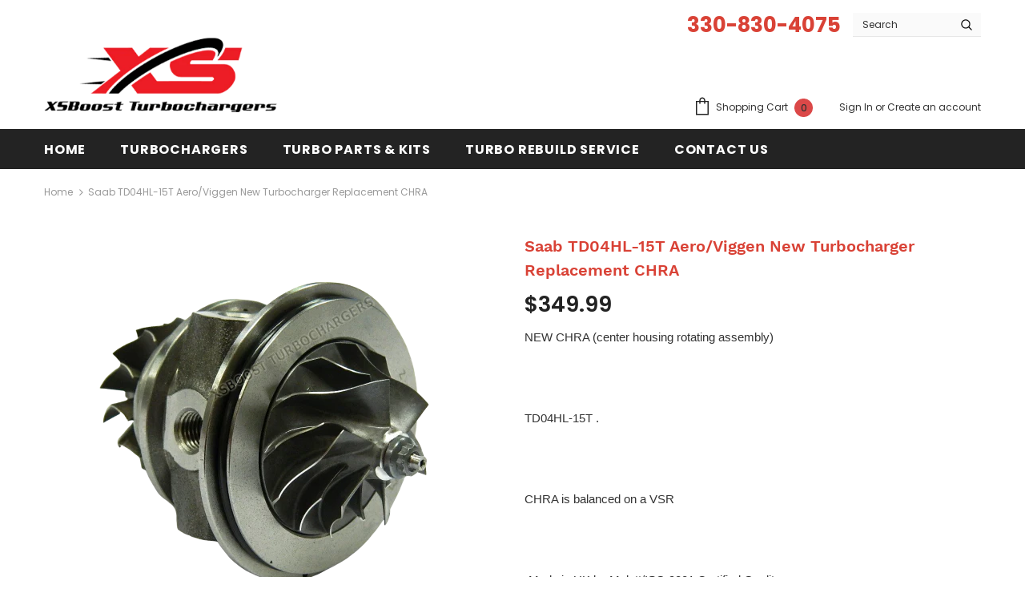

--- FILE ---
content_type: text/html; charset=utf-8
request_url: https://xsboostturbochargers.com/products/saab-td04hl-15t-aero-viggen-new-turbocharger-replacement-chra
body_size: 26178
content:
<!doctype html>
<!--[if lt IE 7]><html class="no-js lt-ie9 lt-ie8 lt-ie7" lang="en"> <![endif]-->
<!--[if IE 7]><html class="no-js lt-ie9 lt-ie8" lang="en"> <![endif]-->
<!--[if IE 8]><html class="no-js lt-ie9" lang="en"> <![endif]-->
<!--[if IE 9 ]><html class="ie9 no-js"> <![endif]-->
<!--[if (gt IE 9)|!(IE)]><!--> <html class="no-js"> <!--<![endif]-->
<head>

  <!-- Basic page needs ================================================== -->
  <meta charset="utf-8">
  <meta http-equiv="X-UA-Compatible" content="IE=edge,chrome=1">
	
  <!-- Title and description ================================================== -->
  <title>
  Saab TD04HL-15T Aero/Viggen New Turbocharger Replacement CHRA &ndash; XS Boost Turbochargers
  </title>

  
  <meta name="description" content="NEW CHRA (center housing rotating assembly)     TD04HL-15T .     CHRA is balanced on a VSR     -Made in UK by Melett/ISO 9001 Certified Quality     Saab Aero / Viggen turbochargers Fits Turbocharger part# 49189-01800/ 01810/01830 &amp;amp; 49189-01700     Optional Billet compressor wheel shown in picture-Faster Spool (ligh">
  

  <!-- Product meta ================================================== -->
  

  <meta property="og:url" content="https://xsboostturbochargers.com/products/saab-td04hl-15t-aero-viggen-new-turbocharger-replacement-chra">
  <meta property="og:site_name" content="XS Boost Turbochargers">
  <!-- /snippets/twitter-card.liquid -->





  <meta name="twitter:card" content="product">
  <meta name="twitter:title" content="Saab TD04HL-15T Aero/Viggen New Turbocharger Replacement CHRA">
  <meta name="twitter:description" content="NEW CHRA (center housing rotating assembly) 
 
 
TD04HL-15T . 
 
 
CHRA is balanced on a VSR
 
 
-Made in UK by Melett/ISO 9001 Certified Quality 
 
 
Saab Aero / Viggen turbochargers Fits Turbocharger part# 49189-01800/ 01810/01830 &amp;amp; 49189-01700 
 
 
Optional Billet compressor wheel shown in picture-Faster Spool (lightweight)&amp;amp; 15% increase in airflow/CFM ! 
 
 
*Optional Gasket kit Includes oil return line gasket &amp;amp; Turbine Inlet Gasket (turbo to exhaust manifold)
 
 ">
  <meta name="twitter:image" content="https://xsboostturbochargers.com/cdn/shop/products/p-2405-SUBARU-13T_W_WM_ac32e0a1-0dfe-40ac-bc3e-cad4f457be83_1024x1024-removebg-preview_medium.png?v=1594160902">
  <meta name="twitter:image:width" content="240">
  <meta name="twitter:image:height" content="240">
  <meta name="twitter:label1" content="Price">
  <meta name="twitter:data1" content="From $349.99 USD">
  
  <meta name="twitter:label2" content="Brand">
  <meta name="twitter:data2" content="XS Boost Turbochargers">
  



  <!-- Helpers ================================================== -->
  <link rel="canonical" href="https://xsboostturbochargers.com/products/saab-td04hl-15t-aero-viggen-new-turbocharger-replacement-chra">
  <meta name="viewport" content="width=device-width, initial-scale=1, maximum-scale=1, user-scalable=0, minimal-ui">
  
  <!-- Favicon -->
  
  <link rel="shortcut icon" href="//xsboostturbochargers.com/cdn/shop/files/favicon_32x32.png?v=1614305774" type="image/png">
  
 
   <!-- fonts -->
  
<script type="text/javascript">
  WebFontConfig = {
    google: { families: [ 
      
          'Poppins:100,200,300,400,500,600,700,800,900'
	  
      
    ] }
  };
  
  (function() {
    var wf = document.createElement('script');
    wf.src = ('https:' == document.location.protocol ? 'https' : 'http') +
      '://ajax.googleapis.com/ajax/libs/webfont/1/webfont.js';
    wf.type = 'text/javascript';
    wf.async = 'true';
    var s = document.getElementsByTagName('script')[0];
    s.parentNode.insertBefore(wf, s);
  })(); 
</script>

  
  <!-- Styles -->
  <link href="//xsboostturbochargers.com/cdn/shop/t/2/assets/vendor.min.css?v=13183376044636762461587063794" rel="stylesheet" type="text/css" media="all" />
<link href="//xsboostturbochargers.com/cdn/shop/t/2/assets/theme-styles.scss.css?v=90571665000787718471705687390" rel="stylesheet" type="text/css" media="all" />
<link href="//xsboostturbochargers.com/cdn/shop/t/2/assets/theme-styles-responsive.scss.css?v=6743869097159544201587056545" rel="stylesheet" type="text/css" media="all" />
  
   <!-- Scripts -->
  <script src="//xsboostturbochargers.com/cdn/shop/t/2/assets/jquery.min.js?v=56888366816115934351586283336" type="text/javascript"></script>
<script src="//xsboostturbochargers.com/cdn/shop/t/2/assets/jquery-cookie.min.js?v=72365755745404048181586283334" type="text/javascript"></script>

<script>
    window.ajax_cart = "upsell";
    window.money_format = "${{amount}}";//"${{amount}} USD";
    window.shop_currency = "USD";
    window.show_multiple_currencies = false;
    window.use_color_swatch = false;
    window.color_swatch_style = "variant";
    window.enable_sidebar_multiple_choice = false;
    window.file_url = "//xsboostturbochargers.com/cdn/shop/files/?v=575";
    window.asset_url = "";
    
    window.inventory_text = {
        in_stock: "In stock",
        many_in_stock: "Many in stock",
        out_of_stock: "Out of stock",
        add_to_cart: "Add to Cart",
        add_all_to_cart: "Add all to Cart",
        sold_out: "Sold Out",
        select_options : "Select options",
        unavailable: "Unavailable",
        no_more_product: "No more product",
        show_options: "Show Variants",
        hide_options: "Hide Variants",
        adding : "Adding",
        thank_you : "Thank You",
        add_more : "Add More",
        cart_feedback : "Added",
        add_wishlist : "Add to Wish List",
        remove_wishlist : "Remove Wish List",
        previous: "Prev",
        next: "Next"
    };
    
    window.multi_lang = false;
    window.infinity_scroll_feature = false;
    window.newsletter_popup = false;  
</script>


<script src="//xsboostturbochargers.com/cdn/shop/t/2/assets/lang2.js?v=169856270358275042541586283337" type="text/javascript"></script>

<script>
    var translator = {
        current_lang : $.cookie('language'),
        
        init: function() {
            translator.updateStyling();
            translator.updateInventoryText();  		
        },
        
        updateStyling: function() {
            var style;

            if (translator.isLang2()) {
                style = "<style>*[data-translate] {visibility:hidden} .lang1 {display:none}</style>";          
            }
            else {
                style = "<style>*[data-translate] {visibility:visible} .lang2 {display:none}</style>";
            };

            $('head').append(style);
        },
        
        updateLangSwitcher: function() {
            if (translator.isLang2()) {
                $('#lang-switcher [data-value="1"]').removeClass('active');
                $('#lang-switcher [data-value="2"]').addClass('active');        
            }
        },
        
        getTextToTranslate: function(selector) {
            var result = window.lang2;
            
            //check if there is parameter
            var params;
            
            if (selector.indexOf("|") > 0) {
                var devideList = selector.split("|");
                
                selector = devideList[0];
                params = devideList[1].split(",");
            }

            var selectorArr = selector.split('.');
            
            if (selectorArr) {
                for (var i = 0; i < selectorArr.length; i++) {
                    result = result[selectorArr[i]];
                }
            }
            else {
                result = result[selector];
            };

            //check if result is object, case one and other
            if (result && result.one && result.other) {
                var countEqual1 = true;

                for (var i = 0; i < params.length; i++) {
                    if (params[i].indexOf("count") >= 0) {
                        variables = params[i].split(":");

                        if (variables.length>1) {
                            var count = variables[1];
                            if (count > 1) {
                                countEqual1 = false;
                            }
                        }
                    }
                }

                if (countEqual1) {
                    result = result.one;
                } else {
                    result = result.other;
                };
            }

            //replace params
            
            if (params && params.length>0) {
                result = result.replace(/{{\s*/g, "{{");
                result = result.replace(/\s*}}/g, "}}");
                
                for (var i = 0; i < params.length; i++) {
                    variables = params[i].split(":");
                    if (variables.length>1) {
                        result = result.replace("{{"+variables[0]+"}}", variables[1]);
                    }          
                }
            }
            

            return result;
        },
                                        
        isLang2: function() {
            return translator.current_lang && translator.current_lang == 2;
        },
        
        updateInventoryText: function() {
            if (translator.isLang2()) {
                window.inventory_text = {
                    in_stock: window.lang2.products.product.in_stock,
                    many_in_stock: window.lang2.products.product.many_in_stock,
                    out_of_stock: window.lang2.products.product.out_of_stock,
                    add_to_cart: window.lang2.products.product.add_to_cart,
                    add_all_to_cart: window.lang2.products.product.add_all_to_cart,
                    sold_out: window.lang2.products.product.sold_out,
                    unavailable: window.lang2.products.product.unavailable,
                    no_more_product: window.lang2.collections.general.no_more_product,
                    select_options: window.lang2.products.product.select_options,
                    hide_options: window.lang2.products.product.hide_options,
                    show_options: window.lang2.products.product.show_options,
                    adding: window.lang2.products.product.adding,
                    thank_you: window.lang2.products.product.thank_you,
                    add_more: window.lang2.products.product.add_more,
                    cart_feedback: window.lang2.products.product.cart_feedback,
                    add_wishlist: window.lang2.wishlist.general.add_to_wishlist,
                    remove_wishlist: window.lang2.wishlist.general.remove_wishlist,
                    previous: window.lang2.collections.toolbar.previous,
                    next: window.lang2.collections.toolbar.next
                };
            }
        },
        
        doTranslate: function(blockSelector) {
            if (translator.isLang2()) {
                $(blockSelector + " [data-translate]").each(function(e) {          
                    var item = jQuery(this);
                    var selector = item.attr("data-translate");
                    var text = translator.getTextToTranslate(selector);
                    
                    //translate only title
                    if (item.attr("translate-item")) {
                        var attribute = item.attr("translate-item");
                        if (attribute == 'blog-date-author') {
                            item.html(text);
                        }
                        else if (attribute!="") {            
                            item.attr(attribute,text);
                        };
                    }
                    else if (item.is("input")) {
                        item.val(text);
                    }
                    else {
                        item.html(text);
                    };
                    
                    item.css("visibility","visible");
                    
                    $('#lang-switcher [data-value="1"]').removeClass('active');
                    $('#lang-switcher [data-value="2"]').addClass('active');          
                });
            }
        }   
    };
            
    translator.init();
            
    $(document).ready(function() {    
        $('#lang-switcher [data-value]').on('click', function(e) {
        e.preventDefault();
        
        if($(this).hasClass('active')){
            return false;
        }
        
        var value = $(this).data('value');
        
        $.cookie('language', value, {expires:10, path:'/'});
            location.reload();
        });    
        
        translator.doTranslate('body');    
    });
</script>


  <!-- Header hook for plugins ================================ -->
  <script>window.performance && window.performance.mark && window.performance.mark('shopify.content_for_header.start');</script><meta name="google-site-verification" content="a135qhGKl10LLVyYP_QroBp3tDTu7oy2iNZMWTykV-Q">
<meta id="shopify-digital-wallet" name="shopify-digital-wallet" content="/27020132417/digital_wallets/dialog">
<meta name="shopify-checkout-api-token" content="b9220d7305b3c4e60362cac0fd5bc660">
<meta id="in-context-paypal-metadata" data-shop-id="27020132417" data-venmo-supported="false" data-environment="production" data-locale="en_US" data-paypal-v4="true" data-currency="USD">
<link rel="alternate" type="application/json+oembed" href="https://xsboostturbochargers.com/products/saab-td04hl-15t-aero-viggen-new-turbocharger-replacement-chra.oembed">
<script async="async" src="/checkouts/internal/preloads.js?locale=en-US"></script>
<link rel="preconnect" href="https://shop.app" crossorigin="anonymous">
<script async="async" src="https://shop.app/checkouts/internal/preloads.js?locale=en-US&shop_id=27020132417" crossorigin="anonymous"></script>
<script id="apple-pay-shop-capabilities" type="application/json">{"shopId":27020132417,"countryCode":"US","currencyCode":"USD","merchantCapabilities":["supports3DS"],"merchantId":"gid:\/\/shopify\/Shop\/27020132417","merchantName":"XS Boost Turbochargers","requiredBillingContactFields":["postalAddress","email","phone"],"requiredShippingContactFields":["postalAddress","email","phone"],"shippingType":"shipping","supportedNetworks":["visa","masterCard","amex","discover","elo","jcb"],"total":{"type":"pending","label":"XS Boost Turbochargers","amount":"1.00"},"shopifyPaymentsEnabled":true,"supportsSubscriptions":true}</script>
<script id="shopify-features" type="application/json">{"accessToken":"b9220d7305b3c4e60362cac0fd5bc660","betas":["rich-media-storefront-analytics"],"domain":"xsboostturbochargers.com","predictiveSearch":true,"shopId":27020132417,"locale":"en"}</script>
<script>var Shopify = Shopify || {};
Shopify.shop = "xs-boost-turbochargers.myshopify.com";
Shopify.locale = "en";
Shopify.currency = {"active":"USD","rate":"1.0"};
Shopify.country = "US";
Shopify.theme = {"name":"Ella-3.0.0-sections-ready","id":79203827777,"schema_name":"Ella","schema_version":"3.0.0","theme_store_id":null,"role":"main"};
Shopify.theme.handle = "null";
Shopify.theme.style = {"id":null,"handle":null};
Shopify.cdnHost = "xsboostturbochargers.com/cdn";
Shopify.routes = Shopify.routes || {};
Shopify.routes.root = "/";</script>
<script type="module">!function(o){(o.Shopify=o.Shopify||{}).modules=!0}(window);</script>
<script>!function(o){function n(){var o=[];function n(){o.push(Array.prototype.slice.apply(arguments))}return n.q=o,n}var t=o.Shopify=o.Shopify||{};t.loadFeatures=n(),t.autoloadFeatures=n()}(window);</script>
<script>
  window.ShopifyPay = window.ShopifyPay || {};
  window.ShopifyPay.apiHost = "shop.app\/pay";
  window.ShopifyPay.redirectState = null;
</script>
<script id="shop-js-analytics" type="application/json">{"pageType":"product"}</script>
<script defer="defer" async type="module" src="//xsboostturbochargers.com/cdn/shopifycloud/shop-js/modules/v2/client.init-shop-cart-sync_BT-GjEfc.en.esm.js"></script>
<script defer="defer" async type="module" src="//xsboostturbochargers.com/cdn/shopifycloud/shop-js/modules/v2/chunk.common_D58fp_Oc.esm.js"></script>
<script defer="defer" async type="module" src="//xsboostturbochargers.com/cdn/shopifycloud/shop-js/modules/v2/chunk.modal_xMitdFEc.esm.js"></script>
<script type="module">
  await import("//xsboostturbochargers.com/cdn/shopifycloud/shop-js/modules/v2/client.init-shop-cart-sync_BT-GjEfc.en.esm.js");
await import("//xsboostturbochargers.com/cdn/shopifycloud/shop-js/modules/v2/chunk.common_D58fp_Oc.esm.js");
await import("//xsboostturbochargers.com/cdn/shopifycloud/shop-js/modules/v2/chunk.modal_xMitdFEc.esm.js");

  window.Shopify.SignInWithShop?.initShopCartSync?.({"fedCMEnabled":true,"windoidEnabled":true});

</script>
<script>
  window.Shopify = window.Shopify || {};
  if (!window.Shopify.featureAssets) window.Shopify.featureAssets = {};
  window.Shopify.featureAssets['shop-js'] = {"shop-cart-sync":["modules/v2/client.shop-cart-sync_DZOKe7Ll.en.esm.js","modules/v2/chunk.common_D58fp_Oc.esm.js","modules/v2/chunk.modal_xMitdFEc.esm.js"],"init-fed-cm":["modules/v2/client.init-fed-cm_B6oLuCjv.en.esm.js","modules/v2/chunk.common_D58fp_Oc.esm.js","modules/v2/chunk.modal_xMitdFEc.esm.js"],"shop-cash-offers":["modules/v2/client.shop-cash-offers_D2sdYoxE.en.esm.js","modules/v2/chunk.common_D58fp_Oc.esm.js","modules/v2/chunk.modal_xMitdFEc.esm.js"],"shop-login-button":["modules/v2/client.shop-login-button_QeVjl5Y3.en.esm.js","modules/v2/chunk.common_D58fp_Oc.esm.js","modules/v2/chunk.modal_xMitdFEc.esm.js"],"pay-button":["modules/v2/client.pay-button_DXTOsIq6.en.esm.js","modules/v2/chunk.common_D58fp_Oc.esm.js","modules/v2/chunk.modal_xMitdFEc.esm.js"],"shop-button":["modules/v2/client.shop-button_DQZHx9pm.en.esm.js","modules/v2/chunk.common_D58fp_Oc.esm.js","modules/v2/chunk.modal_xMitdFEc.esm.js"],"avatar":["modules/v2/client.avatar_BTnouDA3.en.esm.js"],"init-windoid":["modules/v2/client.init-windoid_CR1B-cfM.en.esm.js","modules/v2/chunk.common_D58fp_Oc.esm.js","modules/v2/chunk.modal_xMitdFEc.esm.js"],"init-shop-for-new-customer-accounts":["modules/v2/client.init-shop-for-new-customer-accounts_C_vY_xzh.en.esm.js","modules/v2/client.shop-login-button_QeVjl5Y3.en.esm.js","modules/v2/chunk.common_D58fp_Oc.esm.js","modules/v2/chunk.modal_xMitdFEc.esm.js"],"init-shop-email-lookup-coordinator":["modules/v2/client.init-shop-email-lookup-coordinator_BI7n9ZSv.en.esm.js","modules/v2/chunk.common_D58fp_Oc.esm.js","modules/v2/chunk.modal_xMitdFEc.esm.js"],"init-shop-cart-sync":["modules/v2/client.init-shop-cart-sync_BT-GjEfc.en.esm.js","modules/v2/chunk.common_D58fp_Oc.esm.js","modules/v2/chunk.modal_xMitdFEc.esm.js"],"shop-toast-manager":["modules/v2/client.shop-toast-manager_DiYdP3xc.en.esm.js","modules/v2/chunk.common_D58fp_Oc.esm.js","modules/v2/chunk.modal_xMitdFEc.esm.js"],"init-customer-accounts":["modules/v2/client.init-customer-accounts_D9ZNqS-Q.en.esm.js","modules/v2/client.shop-login-button_QeVjl5Y3.en.esm.js","modules/v2/chunk.common_D58fp_Oc.esm.js","modules/v2/chunk.modal_xMitdFEc.esm.js"],"init-customer-accounts-sign-up":["modules/v2/client.init-customer-accounts-sign-up_iGw4briv.en.esm.js","modules/v2/client.shop-login-button_QeVjl5Y3.en.esm.js","modules/v2/chunk.common_D58fp_Oc.esm.js","modules/v2/chunk.modal_xMitdFEc.esm.js"],"shop-follow-button":["modules/v2/client.shop-follow-button_CqMgW2wH.en.esm.js","modules/v2/chunk.common_D58fp_Oc.esm.js","modules/v2/chunk.modal_xMitdFEc.esm.js"],"checkout-modal":["modules/v2/client.checkout-modal_xHeaAweL.en.esm.js","modules/v2/chunk.common_D58fp_Oc.esm.js","modules/v2/chunk.modal_xMitdFEc.esm.js"],"shop-login":["modules/v2/client.shop-login_D91U-Q7h.en.esm.js","modules/v2/chunk.common_D58fp_Oc.esm.js","modules/v2/chunk.modal_xMitdFEc.esm.js"],"lead-capture":["modules/v2/client.lead-capture_BJmE1dJe.en.esm.js","modules/v2/chunk.common_D58fp_Oc.esm.js","modules/v2/chunk.modal_xMitdFEc.esm.js"],"payment-terms":["modules/v2/client.payment-terms_Ci9AEqFq.en.esm.js","modules/v2/chunk.common_D58fp_Oc.esm.js","modules/v2/chunk.modal_xMitdFEc.esm.js"]};
</script>
<script id="__st">var __st={"a":27020132417,"offset":-18000,"reqid":"46b6f356-0ad9-4f6e-8d2f-27c776c07cfc-1769149571","pageurl":"xsboostturbochargers.com\/products\/saab-td04hl-15t-aero-viggen-new-turbocharger-replacement-chra","u":"033399c798d6","p":"product","rtyp":"product","rid":4430727282753};</script>
<script>window.ShopifyPaypalV4VisibilityTracking = true;</script>
<script id="captcha-bootstrap">!function(){'use strict';const t='contact',e='account',n='new_comment',o=[[t,t],['blogs',n],['comments',n],[t,'customer']],c=[[e,'customer_login'],[e,'guest_login'],[e,'recover_customer_password'],[e,'create_customer']],r=t=>t.map((([t,e])=>`form[action*='/${t}']:not([data-nocaptcha='true']) input[name='form_type'][value='${e}']`)).join(','),a=t=>()=>t?[...document.querySelectorAll(t)].map((t=>t.form)):[];function s(){const t=[...o],e=r(t);return a(e)}const i='password',u='form_key',d=['recaptcha-v3-token','g-recaptcha-response','h-captcha-response',i],f=()=>{try{return window.sessionStorage}catch{return}},m='__shopify_v',_=t=>t.elements[u];function p(t,e,n=!1){try{const o=window.sessionStorage,c=JSON.parse(o.getItem(e)),{data:r}=function(t){const{data:e,action:n}=t;return t[m]||n?{data:e,action:n}:{data:t,action:n}}(c);for(const[e,n]of Object.entries(r))t.elements[e]&&(t.elements[e].value=n);n&&o.removeItem(e)}catch(o){console.error('form repopulation failed',{error:o})}}const l='form_type',E='cptcha';function T(t){t.dataset[E]=!0}const w=window,h=w.document,L='Shopify',v='ce_forms',y='captcha';let A=!1;((t,e)=>{const n=(g='f06e6c50-85a8-45c8-87d0-21a2b65856fe',I='https://cdn.shopify.com/shopifycloud/storefront-forms-hcaptcha/ce_storefront_forms_captcha_hcaptcha.v1.5.2.iife.js',D={infoText:'Protected by hCaptcha',privacyText:'Privacy',termsText:'Terms'},(t,e,n)=>{const o=w[L][v],c=o.bindForm;if(c)return c(t,g,e,D).then(n);var r;o.q.push([[t,g,e,D],n]),r=I,A||(h.body.append(Object.assign(h.createElement('script'),{id:'captcha-provider',async:!0,src:r})),A=!0)});var g,I,D;w[L]=w[L]||{},w[L][v]=w[L][v]||{},w[L][v].q=[],w[L][y]=w[L][y]||{},w[L][y].protect=function(t,e){n(t,void 0,e),T(t)},Object.freeze(w[L][y]),function(t,e,n,w,h,L){const[v,y,A,g]=function(t,e,n){const i=e?o:[],u=t?c:[],d=[...i,...u],f=r(d),m=r(i),_=r(d.filter((([t,e])=>n.includes(e))));return[a(f),a(m),a(_),s()]}(w,h,L),I=t=>{const e=t.target;return e instanceof HTMLFormElement?e:e&&e.form},D=t=>v().includes(t);t.addEventListener('submit',(t=>{const e=I(t);if(!e)return;const n=D(e)&&!e.dataset.hcaptchaBound&&!e.dataset.recaptchaBound,o=_(e),c=g().includes(e)&&(!o||!o.value);(n||c)&&t.preventDefault(),c&&!n&&(function(t){try{if(!f())return;!function(t){const e=f();if(!e)return;const n=_(t);if(!n)return;const o=n.value;o&&e.removeItem(o)}(t);const e=Array.from(Array(32),(()=>Math.random().toString(36)[2])).join('');!function(t,e){_(t)||t.append(Object.assign(document.createElement('input'),{type:'hidden',name:u})),t.elements[u].value=e}(t,e),function(t,e){const n=f();if(!n)return;const o=[...t.querySelectorAll(`input[type='${i}']`)].map((({name:t})=>t)),c=[...d,...o],r={};for(const[a,s]of new FormData(t).entries())c.includes(a)||(r[a]=s);n.setItem(e,JSON.stringify({[m]:1,action:t.action,data:r}))}(t,e)}catch(e){console.error('failed to persist form',e)}}(e),e.submit())}));const S=(t,e)=>{t&&!t.dataset[E]&&(n(t,e.some((e=>e===t))),T(t))};for(const o of['focusin','change'])t.addEventListener(o,(t=>{const e=I(t);D(e)&&S(e,y())}));const B=e.get('form_key'),M=e.get(l),P=B&&M;t.addEventListener('DOMContentLoaded',(()=>{const t=y();if(P)for(const e of t)e.elements[l].value===M&&p(e,B);[...new Set([...A(),...v().filter((t=>'true'===t.dataset.shopifyCaptcha))])].forEach((e=>S(e,t)))}))}(h,new URLSearchParams(w.location.search),n,t,e,['guest_login'])})(!0,!0)}();</script>
<script integrity="sha256-4kQ18oKyAcykRKYeNunJcIwy7WH5gtpwJnB7kiuLZ1E=" data-source-attribution="shopify.loadfeatures" defer="defer" src="//xsboostturbochargers.com/cdn/shopifycloud/storefront/assets/storefront/load_feature-a0a9edcb.js" crossorigin="anonymous"></script>
<script crossorigin="anonymous" defer="defer" src="//xsboostturbochargers.com/cdn/shopifycloud/storefront/assets/shopify_pay/storefront-65b4c6d7.js?v=20250812"></script>
<script data-source-attribution="shopify.dynamic_checkout.dynamic.init">var Shopify=Shopify||{};Shopify.PaymentButton=Shopify.PaymentButton||{isStorefrontPortableWallets:!0,init:function(){window.Shopify.PaymentButton.init=function(){};var t=document.createElement("script");t.src="https://xsboostturbochargers.com/cdn/shopifycloud/portable-wallets/latest/portable-wallets.en.js",t.type="module",document.head.appendChild(t)}};
</script>
<script data-source-attribution="shopify.dynamic_checkout.buyer_consent">
  function portableWalletsHideBuyerConsent(e){var t=document.getElementById("shopify-buyer-consent"),n=document.getElementById("shopify-subscription-policy-button");t&&n&&(t.classList.add("hidden"),t.setAttribute("aria-hidden","true"),n.removeEventListener("click",e))}function portableWalletsShowBuyerConsent(e){var t=document.getElementById("shopify-buyer-consent"),n=document.getElementById("shopify-subscription-policy-button");t&&n&&(t.classList.remove("hidden"),t.removeAttribute("aria-hidden"),n.addEventListener("click",e))}window.Shopify?.PaymentButton&&(window.Shopify.PaymentButton.hideBuyerConsent=portableWalletsHideBuyerConsent,window.Shopify.PaymentButton.showBuyerConsent=portableWalletsShowBuyerConsent);
</script>
<script data-source-attribution="shopify.dynamic_checkout.cart.bootstrap">document.addEventListener("DOMContentLoaded",(function(){function t(){return document.querySelector("shopify-accelerated-checkout-cart, shopify-accelerated-checkout")}if(t())Shopify.PaymentButton.init();else{new MutationObserver((function(e,n){t()&&(Shopify.PaymentButton.init(),n.disconnect())})).observe(document.body,{childList:!0,subtree:!0})}}));
</script>
<link id="shopify-accelerated-checkout-styles" rel="stylesheet" media="screen" href="https://xsboostturbochargers.com/cdn/shopifycloud/portable-wallets/latest/accelerated-checkout-backwards-compat.css" crossorigin="anonymous">
<style id="shopify-accelerated-checkout-cart">
        #shopify-buyer-consent {
  margin-top: 1em;
  display: inline-block;
  width: 100%;
}

#shopify-buyer-consent.hidden {
  display: none;
}

#shopify-subscription-policy-button {
  background: none;
  border: none;
  padding: 0;
  text-decoration: underline;
  font-size: inherit;
  cursor: pointer;
}

#shopify-subscription-policy-button::before {
  box-shadow: none;
}

      </style>

<script>window.performance && window.performance.mark && window.performance.mark('shopify.content_for_header.end');</script>

  <!--[if lt IE 9]>
  <script src="//html5shiv.googlecode.com/svn/trunk/html5.js" type="text/javascript"></script>
  <![endif]-->

  
  
  

  <script>

    Shopify.productOptionsMap = {};
    Shopify.quickViewOptionsMap = {};

    Shopify.updateOptionsInSelector = function(selectorIndex, wrapperSlt) {
        Shopify.optionsMap = wrapperSlt === '.product' ? Shopify.productOptionsMap : Shopify.quickViewOptionsMap;

        switch (selectorIndex) {
            case 0:
                var key = 'root';
                var selector = $(wrapperSlt + ' .single-option-selector:eq(0)');
                break;
            case 1:
                var key = $(wrapperSlt + ' .single-option-selector:eq(0)').val();
                var selector = $(wrapperSlt + ' .single-option-selector:eq(1)');
                break;
            case 2:
                var key = $(wrapperSlt + ' .single-option-selector:eq(0)').val();
                key += ' / ' + $(wrapperSlt + ' .single-option-selector:eq(1)').val();
                var selector = $(wrapperSlt + ' .single-option-selector:eq(2)');
        }

        var initialValue = selector.val();

        selector.empty();

        var availableOptions = Shopify.optionsMap[key];

        if (availableOptions && availableOptions.length) {
            for (var i = 0; i < availableOptions.length; i++) {
                var option = availableOptions[i];

                var newOption = $('<option></option>').val(option).html(option);

                selector.append(newOption);
            }

            $(wrapperSlt + ' .swatch[data-option-index="' + selectorIndex + '"] .swatch-element').each(function() {
                if ($.inArray($(this).attr('data-value'), availableOptions) !== -1) {
                    $(this).removeClass('soldout').find(':radio').removeAttr('disabled', 'disabled').removeAttr('checked');
                }
                else {
                    $(this).addClass('soldout').find(':radio').removeAttr('checked').attr('disabled', 'disabled');
                }
            });

            if ($.inArray(initialValue, availableOptions) !== -1) {
                selector.val(initialValue);
            }

            selector.trigger('change');
        };
    };

    Shopify.linkOptionSelectors = function(product, wrapperSlt) {
        // Building our mapping object.
        Shopify.optionsMap = wrapperSlt === '.product' ? Shopify.productOptionsMap : Shopify.quickViewOptionsMap;

        for (var i = 0; i < product.variants.length; i++) {
            var variant = product.variants[i];

            if (variant.available) {
                // Gathering values for the 1st drop-down.
                Shopify.optionsMap['root'] = Shopify.optionsMap['root'] || [];

                Shopify.optionsMap['root'].push(variant.option1);
                Shopify.optionsMap['root'] = Shopify.uniq(Shopify.optionsMap['root']);

                // Gathering values for the 2nd drop-down.
                if (product.options.length > 1) {
                var key = variant.option1;
                    Shopify.optionsMap[key] = Shopify.optionsMap[key] || [];
                    Shopify.optionsMap[key].push(variant.option2);
                    Shopify.optionsMap[key] = Shopify.uniq(Shopify.optionsMap[key]);
                }

                // Gathering values for the 3rd drop-down.
                if (product.options.length === 3) {
                    var key = variant.option1 + ' / ' + variant.option2;
                    Shopify.optionsMap[key] = Shopify.optionsMap[key] || [];
                    Shopify.optionsMap[key].push(variant.option3);
                    Shopify.optionsMap[key] = Shopify.uniq(Shopify.optionsMap[key]);
                }
            }
        };

        // Update options right away.
        Shopify.updateOptionsInSelector(0, wrapperSlt);

        if (product.options.length > 1) Shopify.updateOptionsInSelector(1, wrapperSlt);
        if (product.options.length === 3) Shopify.updateOptionsInSelector(2, wrapperSlt);

        // When there is an update in the first dropdown.
        $(wrapperSlt + " .single-option-selector:eq(0)").change(function() {
            Shopify.updateOptionsInSelector(1, wrapperSlt);
            if (product.options.length === 3) Shopify.updateOptionsInSelector(2, wrapperSlt);
            return true;
        });

        // When there is an update in the second dropdown.
        $(wrapperSlt + " .single-option-selector:eq(1)").change(function() {
            if (product.options.length === 3) Shopify.updateOptionsInSelector(2, wrapperSlt);
            return true;
        });
    };
</script>

<meta property="og:image" content="https://cdn.shopify.com/s/files/1/0270/2013/2417/products/p-2405-SUBARU-13T_W_WM_ac32e0a1-0dfe-40ac-bc3e-cad4f457be83_1024x1024-removebg-preview.png?v=1594160902" />
<meta property="og:image:secure_url" content="https://cdn.shopify.com/s/files/1/0270/2013/2417/products/p-2405-SUBARU-13T_W_WM_ac32e0a1-0dfe-40ac-bc3e-cad4f457be83_1024x1024-removebg-preview.png?v=1594160902" />
<meta property="og:image:width" content="477" />
<meta property="og:image:height" content="477" />
<meta property="og:image:alt" content="Saab TD04HL-15T Aero/Viggen New Turbocharger Replacement CHRA [current_tags]- XS Boost Turbochargers - Best Turbochargers & Turbo Parts in the Industry - Turbo Rebuild Service & Replacement Turbos" />
<link href="https://monorail-edge.shopifysvc.com" rel="dns-prefetch">
<script>(function(){if ("sendBeacon" in navigator && "performance" in window) {try {var session_token_from_headers = performance.getEntriesByType('navigation')[0].serverTiming.find(x => x.name == '_s').description;} catch {var session_token_from_headers = undefined;}var session_cookie_matches = document.cookie.match(/_shopify_s=([^;]*)/);var session_token_from_cookie = session_cookie_matches && session_cookie_matches.length === 2 ? session_cookie_matches[1] : "";var session_token = session_token_from_headers || session_token_from_cookie || "";function handle_abandonment_event(e) {var entries = performance.getEntries().filter(function(entry) {return /monorail-edge.shopifysvc.com/.test(entry.name);});if (!window.abandonment_tracked && entries.length === 0) {window.abandonment_tracked = true;var currentMs = Date.now();var navigation_start = performance.timing.navigationStart;var payload = {shop_id: 27020132417,url: window.location.href,navigation_start,duration: currentMs - navigation_start,session_token,page_type: "product"};window.navigator.sendBeacon("https://monorail-edge.shopifysvc.com/v1/produce", JSON.stringify({schema_id: "online_store_buyer_site_abandonment/1.1",payload: payload,metadata: {event_created_at_ms: currentMs,event_sent_at_ms: currentMs}}));}}window.addEventListener('pagehide', handle_abandonment_event);}}());</script>
<script id="web-pixels-manager-setup">(function e(e,d,r,n,o){if(void 0===o&&(o={}),!Boolean(null===(a=null===(i=window.Shopify)||void 0===i?void 0:i.analytics)||void 0===a?void 0:a.replayQueue)){var i,a;window.Shopify=window.Shopify||{};var t=window.Shopify;t.analytics=t.analytics||{};var s=t.analytics;s.replayQueue=[],s.publish=function(e,d,r){return s.replayQueue.push([e,d,r]),!0};try{self.performance.mark("wpm:start")}catch(e){}var l=function(){var e={modern:/Edge?\/(1{2}[4-9]|1[2-9]\d|[2-9]\d{2}|\d{4,})\.\d+(\.\d+|)|Firefox\/(1{2}[4-9]|1[2-9]\d|[2-9]\d{2}|\d{4,})\.\d+(\.\d+|)|Chrom(ium|e)\/(9{2}|\d{3,})\.\d+(\.\d+|)|(Maci|X1{2}).+ Version\/(15\.\d+|(1[6-9]|[2-9]\d|\d{3,})\.\d+)([,.]\d+|)( \(\w+\)|)( Mobile\/\w+|) Safari\/|Chrome.+OPR\/(9{2}|\d{3,})\.\d+\.\d+|(CPU[ +]OS|iPhone[ +]OS|CPU[ +]iPhone|CPU IPhone OS|CPU iPad OS)[ +]+(15[._]\d+|(1[6-9]|[2-9]\d|\d{3,})[._]\d+)([._]\d+|)|Android:?[ /-](13[3-9]|1[4-9]\d|[2-9]\d{2}|\d{4,})(\.\d+|)(\.\d+|)|Android.+Firefox\/(13[5-9]|1[4-9]\d|[2-9]\d{2}|\d{4,})\.\d+(\.\d+|)|Android.+Chrom(ium|e)\/(13[3-9]|1[4-9]\d|[2-9]\d{2}|\d{4,})\.\d+(\.\d+|)|SamsungBrowser\/([2-9]\d|\d{3,})\.\d+/,legacy:/Edge?\/(1[6-9]|[2-9]\d|\d{3,})\.\d+(\.\d+|)|Firefox\/(5[4-9]|[6-9]\d|\d{3,})\.\d+(\.\d+|)|Chrom(ium|e)\/(5[1-9]|[6-9]\d|\d{3,})\.\d+(\.\d+|)([\d.]+$|.*Safari\/(?![\d.]+ Edge\/[\d.]+$))|(Maci|X1{2}).+ Version\/(10\.\d+|(1[1-9]|[2-9]\d|\d{3,})\.\d+)([,.]\d+|)( \(\w+\)|)( Mobile\/\w+|) Safari\/|Chrome.+OPR\/(3[89]|[4-9]\d|\d{3,})\.\d+\.\d+|(CPU[ +]OS|iPhone[ +]OS|CPU[ +]iPhone|CPU IPhone OS|CPU iPad OS)[ +]+(10[._]\d+|(1[1-9]|[2-9]\d|\d{3,})[._]\d+)([._]\d+|)|Android:?[ /-](13[3-9]|1[4-9]\d|[2-9]\d{2}|\d{4,})(\.\d+|)(\.\d+|)|Mobile Safari.+OPR\/([89]\d|\d{3,})\.\d+\.\d+|Android.+Firefox\/(13[5-9]|1[4-9]\d|[2-9]\d{2}|\d{4,})\.\d+(\.\d+|)|Android.+Chrom(ium|e)\/(13[3-9]|1[4-9]\d|[2-9]\d{2}|\d{4,})\.\d+(\.\d+|)|Android.+(UC? ?Browser|UCWEB|U3)[ /]?(15\.([5-9]|\d{2,})|(1[6-9]|[2-9]\d|\d{3,})\.\d+)\.\d+|SamsungBrowser\/(5\.\d+|([6-9]|\d{2,})\.\d+)|Android.+MQ{2}Browser\/(14(\.(9|\d{2,})|)|(1[5-9]|[2-9]\d|\d{3,})(\.\d+|))(\.\d+|)|K[Aa][Ii]OS\/(3\.\d+|([4-9]|\d{2,})\.\d+)(\.\d+|)/},d=e.modern,r=e.legacy,n=navigator.userAgent;return n.match(d)?"modern":n.match(r)?"legacy":"unknown"}(),u="modern"===l?"modern":"legacy",c=(null!=n?n:{modern:"",legacy:""})[u],f=function(e){return[e.baseUrl,"/wpm","/b",e.hashVersion,"modern"===e.buildTarget?"m":"l",".js"].join("")}({baseUrl:d,hashVersion:r,buildTarget:u}),m=function(e){var d=e.version,r=e.bundleTarget,n=e.surface,o=e.pageUrl,i=e.monorailEndpoint;return{emit:function(e){var a=e.status,t=e.errorMsg,s=(new Date).getTime(),l=JSON.stringify({metadata:{event_sent_at_ms:s},events:[{schema_id:"web_pixels_manager_load/3.1",payload:{version:d,bundle_target:r,page_url:o,status:a,surface:n,error_msg:t},metadata:{event_created_at_ms:s}}]});if(!i)return console&&console.warn&&console.warn("[Web Pixels Manager] No Monorail endpoint provided, skipping logging."),!1;try{return self.navigator.sendBeacon.bind(self.navigator)(i,l)}catch(e){}var u=new XMLHttpRequest;try{return u.open("POST",i,!0),u.setRequestHeader("Content-Type","text/plain"),u.send(l),!0}catch(e){return console&&console.warn&&console.warn("[Web Pixels Manager] Got an unhandled error while logging to Monorail."),!1}}}}({version:r,bundleTarget:l,surface:e.surface,pageUrl:self.location.href,monorailEndpoint:e.monorailEndpoint});try{o.browserTarget=l,function(e){var d=e.src,r=e.async,n=void 0===r||r,o=e.onload,i=e.onerror,a=e.sri,t=e.scriptDataAttributes,s=void 0===t?{}:t,l=document.createElement("script"),u=document.querySelector("head"),c=document.querySelector("body");if(l.async=n,l.src=d,a&&(l.integrity=a,l.crossOrigin="anonymous"),s)for(var f in s)if(Object.prototype.hasOwnProperty.call(s,f))try{l.dataset[f]=s[f]}catch(e){}if(o&&l.addEventListener("load",o),i&&l.addEventListener("error",i),u)u.appendChild(l);else{if(!c)throw new Error("Did not find a head or body element to append the script");c.appendChild(l)}}({src:f,async:!0,onload:function(){if(!function(){var e,d;return Boolean(null===(d=null===(e=window.Shopify)||void 0===e?void 0:e.analytics)||void 0===d?void 0:d.initialized)}()){var d=window.webPixelsManager.init(e)||void 0;if(d){var r=window.Shopify.analytics;r.replayQueue.forEach((function(e){var r=e[0],n=e[1],o=e[2];d.publishCustomEvent(r,n,o)})),r.replayQueue=[],r.publish=d.publishCustomEvent,r.visitor=d.visitor,r.initialized=!0}}},onerror:function(){return m.emit({status:"failed",errorMsg:"".concat(f," has failed to load")})},sri:function(e){var d=/^sha384-[A-Za-z0-9+/=]+$/;return"string"==typeof e&&d.test(e)}(c)?c:"",scriptDataAttributes:o}),m.emit({status:"loading"})}catch(e){m.emit({status:"failed",errorMsg:(null==e?void 0:e.message)||"Unknown error"})}}})({shopId: 27020132417,storefrontBaseUrl: "https://xsboostturbochargers.com",extensionsBaseUrl: "https://extensions.shopifycdn.com/cdn/shopifycloud/web-pixels-manager",monorailEndpoint: "https://monorail-edge.shopifysvc.com/unstable/produce_batch",surface: "storefront-renderer",enabledBetaFlags: ["2dca8a86"],webPixelsConfigList: [{"id":"523468865","configuration":"{\"config\":\"{\\\"pixel_id\\\":\\\"GT-NC898WGQ\\\",\\\"google_tag_ids\\\":[\\\"GT-NC898WGQ\\\"],\\\"target_country\\\":\\\"US\\\",\\\"gtag_events\\\":[{\\\"type\\\":\\\"view_item\\\",\\\"action_label\\\":\\\"MC-1C1FFFKL8H\\\"},{\\\"type\\\":\\\"purchase\\\",\\\"action_label\\\":\\\"MC-1C1FFFKL8H\\\"},{\\\"type\\\":\\\"page_view\\\",\\\"action_label\\\":\\\"MC-1C1FFFKL8H\\\"}],\\\"enable_monitoring_mode\\\":false}\"}","eventPayloadVersion":"v1","runtimeContext":"OPEN","scriptVersion":"b2a88bafab3e21179ed38636efcd8a93","type":"APP","apiClientId":1780363,"privacyPurposes":[],"dataSharingAdjustments":{"protectedCustomerApprovalScopes":["read_customer_address","read_customer_email","read_customer_name","read_customer_personal_data","read_customer_phone"]}},{"id":"shopify-app-pixel","configuration":"{}","eventPayloadVersion":"v1","runtimeContext":"STRICT","scriptVersion":"0450","apiClientId":"shopify-pixel","type":"APP","privacyPurposes":["ANALYTICS","MARKETING"]},{"id":"shopify-custom-pixel","eventPayloadVersion":"v1","runtimeContext":"LAX","scriptVersion":"0450","apiClientId":"shopify-pixel","type":"CUSTOM","privacyPurposes":["ANALYTICS","MARKETING"]}],isMerchantRequest: false,initData: {"shop":{"name":"XS Boost Turbochargers","paymentSettings":{"currencyCode":"USD"},"myshopifyDomain":"xs-boost-turbochargers.myshopify.com","countryCode":"US","storefrontUrl":"https:\/\/xsboostturbochargers.com"},"customer":null,"cart":null,"checkout":null,"productVariants":[{"price":{"amount":349.99,"currencyCode":"USD"},"product":{"title":"Saab TD04HL-15T Aero\/Viggen New Turbocharger Replacement CHRA","vendor":"XS Boost Turbochargers","id":"4430727282753","untranslatedTitle":"Saab TD04HL-15T Aero\/Viggen New Turbocharger Replacement CHRA","url":"\/products\/saab-td04hl-15t-aero-viggen-new-turbocharger-replacement-chra","type":""},"id":"31688868397121","image":{"src":"\/\/xsboostturbochargers.com\/cdn\/shop\/products\/p-2405-SUBARU-13T_W_WM_ac32e0a1-0dfe-40ac-bc3e-cad4f457be83_1024x1024-removebg-preview.png?v=1594160902"},"sku":"","title":"No \/ No","untranslatedTitle":"No \/ No"},{"price":{"amount":379.99,"currencyCode":"USD"},"product":{"title":"Saab TD04HL-15T Aero\/Viggen New Turbocharger Replacement CHRA","vendor":"XS Boost Turbochargers","id":"4430727282753","untranslatedTitle":"Saab TD04HL-15T Aero\/Viggen New Turbocharger Replacement CHRA","url":"\/products\/saab-td04hl-15t-aero-viggen-new-turbocharger-replacement-chra","type":""},"id":"31688868429889","image":{"src":"\/\/xsboostturbochargers.com\/cdn\/shop\/products\/p-2405-SUBARU-13T_W_WM_ac32e0a1-0dfe-40ac-bc3e-cad4f457be83_1024x1024-removebg-preview.png?v=1594160902"},"sku":"","title":"No \/ Yes","untranslatedTitle":"No \/ Yes"},{"price":{"amount":449.99,"currencyCode":"USD"},"product":{"title":"Saab TD04HL-15T Aero\/Viggen New Turbocharger Replacement CHRA","vendor":"XS Boost Turbochargers","id":"4430727282753","untranslatedTitle":"Saab TD04HL-15T Aero\/Viggen New Turbocharger Replacement CHRA","url":"\/products\/saab-td04hl-15t-aero-viggen-new-turbocharger-replacement-chra","type":""},"id":"31688868462657","image":{"src":"\/\/xsboostturbochargers.com\/cdn\/shop\/products\/p-2405-SUBARU-13T_W_WM_ac32e0a1-0dfe-40ac-bc3e-cad4f457be83_1024x1024-removebg-preview.png?v=1594160902"},"sku":"","title":"Yes \/ No","untranslatedTitle":"Yes \/ No"},{"price":{"amount":479.99,"currencyCode":"USD"},"product":{"title":"Saab TD04HL-15T Aero\/Viggen New Turbocharger Replacement CHRA","vendor":"XS Boost Turbochargers","id":"4430727282753","untranslatedTitle":"Saab TD04HL-15T Aero\/Viggen New Turbocharger Replacement CHRA","url":"\/products\/saab-td04hl-15t-aero-viggen-new-turbocharger-replacement-chra","type":""},"id":"31688868495425","image":{"src":"\/\/xsboostturbochargers.com\/cdn\/shop\/products\/p-2405-SUBARU-13T_W_WM_ac32e0a1-0dfe-40ac-bc3e-cad4f457be83_1024x1024-removebg-preview.png?v=1594160902"},"sku":"","title":"Yes \/ Yes","untranslatedTitle":"Yes \/ Yes"}],"purchasingCompany":null},},"https://xsboostturbochargers.com/cdn","fcfee988w5aeb613cpc8e4bc33m6693e112",{"modern":"","legacy":""},{"shopId":"27020132417","storefrontBaseUrl":"https:\/\/xsboostturbochargers.com","extensionBaseUrl":"https:\/\/extensions.shopifycdn.com\/cdn\/shopifycloud\/web-pixels-manager","surface":"storefront-renderer","enabledBetaFlags":"[\"2dca8a86\"]","isMerchantRequest":"false","hashVersion":"fcfee988w5aeb613cpc8e4bc33m6693e112","publish":"custom","events":"[[\"page_viewed\",{}],[\"product_viewed\",{\"productVariant\":{\"price\":{\"amount\":349.99,\"currencyCode\":\"USD\"},\"product\":{\"title\":\"Saab TD04HL-15T Aero\/Viggen New Turbocharger Replacement CHRA\",\"vendor\":\"XS Boost Turbochargers\",\"id\":\"4430727282753\",\"untranslatedTitle\":\"Saab TD04HL-15T Aero\/Viggen New Turbocharger Replacement CHRA\",\"url\":\"\/products\/saab-td04hl-15t-aero-viggen-new-turbocharger-replacement-chra\",\"type\":\"\"},\"id\":\"31688868397121\",\"image\":{\"src\":\"\/\/xsboostturbochargers.com\/cdn\/shop\/products\/p-2405-SUBARU-13T_W_WM_ac32e0a1-0dfe-40ac-bc3e-cad4f457be83_1024x1024-removebg-preview.png?v=1594160902\"},\"sku\":\"\",\"title\":\"No \/ No\",\"untranslatedTitle\":\"No \/ No\"}}]]"});</script><script>
  window.ShopifyAnalytics = window.ShopifyAnalytics || {};
  window.ShopifyAnalytics.meta = window.ShopifyAnalytics.meta || {};
  window.ShopifyAnalytics.meta.currency = 'USD';
  var meta = {"product":{"id":4430727282753,"gid":"gid:\/\/shopify\/Product\/4430727282753","vendor":"XS Boost Turbochargers","type":"","handle":"saab-td04hl-15t-aero-viggen-new-turbocharger-replacement-chra","variants":[{"id":31688868397121,"price":34999,"name":"Saab TD04HL-15T Aero\/Viggen New Turbocharger Replacement CHRA - No \/ No","public_title":"No \/ No","sku":""},{"id":31688868429889,"price":37999,"name":"Saab TD04HL-15T Aero\/Viggen New Turbocharger Replacement CHRA - No \/ Yes","public_title":"No \/ Yes","sku":""},{"id":31688868462657,"price":44999,"name":"Saab TD04HL-15T Aero\/Viggen New Turbocharger Replacement CHRA - Yes \/ No","public_title":"Yes \/ No","sku":""},{"id":31688868495425,"price":47999,"name":"Saab TD04HL-15T Aero\/Viggen New Turbocharger Replacement CHRA - Yes \/ Yes","public_title":"Yes \/ Yes","sku":""}],"remote":false},"page":{"pageType":"product","resourceType":"product","resourceId":4430727282753,"requestId":"46b6f356-0ad9-4f6e-8d2f-27c776c07cfc-1769149571"}};
  for (var attr in meta) {
    window.ShopifyAnalytics.meta[attr] = meta[attr];
  }
</script>
<script class="analytics">
  (function () {
    var customDocumentWrite = function(content) {
      var jquery = null;

      if (window.jQuery) {
        jquery = window.jQuery;
      } else if (window.Checkout && window.Checkout.$) {
        jquery = window.Checkout.$;
      }

      if (jquery) {
        jquery('body').append(content);
      }
    };

    var hasLoggedConversion = function(token) {
      if (token) {
        return document.cookie.indexOf('loggedConversion=' + token) !== -1;
      }
      return false;
    }

    var setCookieIfConversion = function(token) {
      if (token) {
        var twoMonthsFromNow = new Date(Date.now());
        twoMonthsFromNow.setMonth(twoMonthsFromNow.getMonth() + 2);

        document.cookie = 'loggedConversion=' + token + '; expires=' + twoMonthsFromNow;
      }
    }

    var trekkie = window.ShopifyAnalytics.lib = window.trekkie = window.trekkie || [];
    if (trekkie.integrations) {
      return;
    }
    trekkie.methods = [
      'identify',
      'page',
      'ready',
      'track',
      'trackForm',
      'trackLink'
    ];
    trekkie.factory = function(method) {
      return function() {
        var args = Array.prototype.slice.call(arguments);
        args.unshift(method);
        trekkie.push(args);
        return trekkie;
      };
    };
    for (var i = 0; i < trekkie.methods.length; i++) {
      var key = trekkie.methods[i];
      trekkie[key] = trekkie.factory(key);
    }
    trekkie.load = function(config) {
      trekkie.config = config || {};
      trekkie.config.initialDocumentCookie = document.cookie;
      var first = document.getElementsByTagName('script')[0];
      var script = document.createElement('script');
      script.type = 'text/javascript';
      script.onerror = function(e) {
        var scriptFallback = document.createElement('script');
        scriptFallback.type = 'text/javascript';
        scriptFallback.onerror = function(error) {
                var Monorail = {
      produce: function produce(monorailDomain, schemaId, payload) {
        var currentMs = new Date().getTime();
        var event = {
          schema_id: schemaId,
          payload: payload,
          metadata: {
            event_created_at_ms: currentMs,
            event_sent_at_ms: currentMs
          }
        };
        return Monorail.sendRequest("https://" + monorailDomain + "/v1/produce", JSON.stringify(event));
      },
      sendRequest: function sendRequest(endpointUrl, payload) {
        // Try the sendBeacon API
        if (window && window.navigator && typeof window.navigator.sendBeacon === 'function' && typeof window.Blob === 'function' && !Monorail.isIos12()) {
          var blobData = new window.Blob([payload], {
            type: 'text/plain'
          });

          if (window.navigator.sendBeacon(endpointUrl, blobData)) {
            return true;
          } // sendBeacon was not successful

        } // XHR beacon

        var xhr = new XMLHttpRequest();

        try {
          xhr.open('POST', endpointUrl);
          xhr.setRequestHeader('Content-Type', 'text/plain');
          xhr.send(payload);
        } catch (e) {
          console.log(e);
        }

        return false;
      },
      isIos12: function isIos12() {
        return window.navigator.userAgent.lastIndexOf('iPhone; CPU iPhone OS 12_') !== -1 || window.navigator.userAgent.lastIndexOf('iPad; CPU OS 12_') !== -1;
      }
    };
    Monorail.produce('monorail-edge.shopifysvc.com',
      'trekkie_storefront_load_errors/1.1',
      {shop_id: 27020132417,
      theme_id: 79203827777,
      app_name: "storefront",
      context_url: window.location.href,
      source_url: "//xsboostturbochargers.com/cdn/s/trekkie.storefront.8d95595f799fbf7e1d32231b9a28fd43b70c67d3.min.js"});

        };
        scriptFallback.async = true;
        scriptFallback.src = '//xsboostturbochargers.com/cdn/s/trekkie.storefront.8d95595f799fbf7e1d32231b9a28fd43b70c67d3.min.js';
        first.parentNode.insertBefore(scriptFallback, first);
      };
      script.async = true;
      script.src = '//xsboostturbochargers.com/cdn/s/trekkie.storefront.8d95595f799fbf7e1d32231b9a28fd43b70c67d3.min.js';
      first.parentNode.insertBefore(script, first);
    };
    trekkie.load(
      {"Trekkie":{"appName":"storefront","development":false,"defaultAttributes":{"shopId":27020132417,"isMerchantRequest":null,"themeId":79203827777,"themeCityHash":"15982654781544452494","contentLanguage":"en","currency":"USD","eventMetadataId":"bdb82343-9c41-43c9-8e9f-59e0cd4e0038"},"isServerSideCookieWritingEnabled":true,"monorailRegion":"shop_domain","enabledBetaFlags":["65f19447"]},"Session Attribution":{},"S2S":{"facebookCapiEnabled":false,"source":"trekkie-storefront-renderer","apiClientId":580111}}
    );

    var loaded = false;
    trekkie.ready(function() {
      if (loaded) return;
      loaded = true;

      window.ShopifyAnalytics.lib = window.trekkie;

      var originalDocumentWrite = document.write;
      document.write = customDocumentWrite;
      try { window.ShopifyAnalytics.merchantGoogleAnalytics.call(this); } catch(error) {};
      document.write = originalDocumentWrite;

      window.ShopifyAnalytics.lib.page(null,{"pageType":"product","resourceType":"product","resourceId":4430727282753,"requestId":"46b6f356-0ad9-4f6e-8d2f-27c776c07cfc-1769149571","shopifyEmitted":true});

      var match = window.location.pathname.match(/checkouts\/(.+)\/(thank_you|post_purchase)/)
      var token = match? match[1]: undefined;
      if (!hasLoggedConversion(token)) {
        setCookieIfConversion(token);
        window.ShopifyAnalytics.lib.track("Viewed Product",{"currency":"USD","variantId":31688868397121,"productId":4430727282753,"productGid":"gid:\/\/shopify\/Product\/4430727282753","name":"Saab TD04HL-15T Aero\/Viggen New Turbocharger Replacement CHRA - No \/ No","price":"349.99","sku":"","brand":"XS Boost Turbochargers","variant":"No \/ No","category":"","nonInteraction":true,"remote":false},undefined,undefined,{"shopifyEmitted":true});
      window.ShopifyAnalytics.lib.track("monorail:\/\/trekkie_storefront_viewed_product\/1.1",{"currency":"USD","variantId":31688868397121,"productId":4430727282753,"productGid":"gid:\/\/shopify\/Product\/4430727282753","name":"Saab TD04HL-15T Aero\/Viggen New Turbocharger Replacement CHRA - No \/ No","price":"349.99","sku":"","brand":"XS Boost Turbochargers","variant":"No \/ No","category":"","nonInteraction":true,"remote":false,"referer":"https:\/\/xsboostturbochargers.com\/products\/saab-td04hl-15t-aero-viggen-new-turbocharger-replacement-chra"});
      }
    });


        var eventsListenerScript = document.createElement('script');
        eventsListenerScript.async = true;
        eventsListenerScript.src = "//xsboostturbochargers.com/cdn/shopifycloud/storefront/assets/shop_events_listener-3da45d37.js";
        document.getElementsByTagName('head')[0].appendChild(eventsListenerScript);

})();</script>
<script
  defer
  src="https://xsboostturbochargers.com/cdn/shopifycloud/perf-kit/shopify-perf-kit-3.0.4.min.js"
  data-application="storefront-renderer"
  data-shop-id="27020132417"
  data-render-region="gcp-us-central1"
  data-page-type="product"
  data-theme-instance-id="79203827777"
  data-theme-name="Ella"
  data-theme-version="3.0.0"
  data-monorail-region="shop_domain"
  data-resource-timing-sampling-rate="10"
  data-shs="true"
  data-shs-beacon="true"
  data-shs-export-with-fetch="true"
  data-shs-logs-sample-rate="1"
  data-shs-beacon-endpoint="https://xsboostturbochargers.com/api/collect"
></script>
</head>

    

    

<body id="saab-td04hl-15t-aero-viggen-new-turbocharger-replacement-chra" class="  template-product">
    
    
<div class="wrapper-header wrapper_header_default">
    <div id="shopify-section-header" class="shopify-section"><style>
  /*  Header Top  */
  
  
  
  /*  Search  */
  
  
  
  
  /*  Header Bottom  */
  
  
  
  
  
  
  
  /*  Cart  */
  
  
  
  
  .header-default .header-panel-bt a.logo-title {
    color: #000000;
  }
  .header-top {
  	background-color: #ffe8e8;
    color: #b05d5d;
  }
  
  .header-top a {
  	color: #b05d5d;
  }
  
  .header-top .top-message p a:hover {
  	border-bottom-color: #b05d5d;
  }
  
  .header-top .close:hover {
  	color: #b05d5d;
  }
  
  .cart-icon .cartCount {
    background-color: #db4848;
    color: #323232;
  }
  
  .logo-img {
  	display: block;
  }
  
  .header-mb .logo-img img,
  .logo-fixed .logo-img img {
    max-height: 26px;
  }
  
  .header-pc .logo-img img {
  	max-height: 100px;
  }

    .header-default .search-form .search-bar {
        background-color: #fafafa;
        border-bottom: 1px solid #e7e7e7;
    }

    .header-default .search-form .input-group-field {
        color: #323232;
    }

    .header-default .search-form .search-bar ::-webkit-input-placeholder {
        color: #323232;
    }

    .header-default .search-form .search-bar ::-moz-placeholder {
        color: #323232;
    }

    .header-default .search-form .search-bar :-ms-input-placeholder {
        color: #323232;
    }

    .header-default .search-form .search-bar :-moz-placeholder {
        color: #323232;
    }

    @media (max-width:767px) {
        .search-open .wrapper-header .header-search__form {
            background-color: #fafafa; 
        }
    }
  
  @media (min-width:1200px) {
    .header-default .header-bottom {
      background-color: #ffffff;
      color: #323232;
    }
    
    .header-default .lang-currency-groups .dropdown-label {
      color: #232323;
    }
    
    .lang-currency-groups .btn-group .dropdown-item {
      color: #232323;
    }
    
    .lang-currency-groups .btn-group .dropdown-item:hover,
    .lang-currency-groups .btn-group .dropdown-item:focus:
    .lang-currency-groups .btn-group .dropdown-item:active,
    .lang-currency-groups .btn-group .dropdown-item.active {
      color: #232323;
    }
    
    .lang-currency-groups .dropdown-menu {
      background-color: #ffffff;
    }
    
    .header-default .header-panel-bt,
    .header-default .header-panel-bt a {
      color: #323232;
    }
    
    .header-default .header-panel-bt .text-hover:before {
      background-color: #323232;
    }
    
    .header-default .free-shipping-text,
    .header-default .header-panel-bt .fa,
    .header-default .header-panel-bt svg {
      color: #232323;
    }        
  }
</style>

<header class="site-header header-default" role="banner">
    
  
    <a href="#" class="icon-nav close-menu-mb" title="Menu Mobile Icon" data-menu-mb-toogle>
        <span class="icon-line"></span>
    </a>

  <div class="header-bottom" data-sticky-mb>
    <div class="container">
      <div class="wrapper-header-bt">
        
        <div class="header-mb">          
    <div class="header-mb-left header-mb-items">
        <div class="hamburger-icon svg-mb">
            <a href="#" class="icon-nav" title="Menu Mobile Icon" data-menu-mb-toogle>
                <span class="icon-line"></span>
            </a>
        </div>

        <div class="search-mb svg-mb">
            <a href="#" title="Search Icon" class="icon-search" data-search-mobile-toggle>
                <svg data-icon="search" viewBox="0 0 512 512" width="100%" height="100%">
    <path d="M495,466.2L377.2,348.4c29.2-35.6,46.8-81.2,46.8-130.9C424,103.5,331.5,11,217.5,11C103.4,11,11,103.5,11,217.5   S103.4,424,217.5,424c49.7,0,95.2-17.5,130.8-46.7L466.1,495c8,8,20.9,8,28.9,0C503,487.1,503,474.1,495,466.2z M217.5,382.9   C126.2,382.9,52,308.7,52,217.5S126.2,52,217.5,52C308.7,52,383,126.3,383,217.5S308.7,382.9,217.5,382.9z"></path>
</svg>
            </a>

            <a href="javascript:void(0)" title="close" class="close close-search">
                <svg aria-hidden="true" data-prefix="fal" data-icon="times" role="img" xmlns="http://www.w3.org/2000/svg" viewBox="0 0 320 512" class="svg-inline--fa fa-times fa-w-10 fa-2x"><path fill="currentColor" d="M193.94 256L296.5 153.44l21.15-21.15c3.12-3.12 3.12-8.19 0-11.31l-22.63-22.63c-3.12-3.12-8.19-3.12-11.31 0L160 222.06 36.29 98.34c-3.12-3.12-8.19-3.12-11.31 0L2.34 120.97c-3.12 3.12-3.12 8.19 0 11.31L126.06 256 2.34 379.71c-3.12 3.12-3.12 8.19 0 11.31l22.63 22.63c3.12 3.12 8.19 3.12 11.31 0L160 289.94 262.56 392.5l21.15 21.15c3.12 3.12 8.19 3.12 11.31 0l22.63-22.63c3.12-3.12 3.12-8.19 0-11.31L193.94 256z" class=""></path></svg>
            </a>
        
            <div class="search-form" data-ajax-search>
    <div class="header-search">
        <div class="header-search__form">
            <a href="javascript:void(0)" title="close" class="close close-search">
                <svg aria-hidden="true" data-prefix="fal" data-icon="times" role="img" xmlns="http://www.w3.org/2000/svg" viewBox="0 0 320 512" class="svg-inline--fa fa-times fa-w-10 fa-2x"><path fill="currentColor" d="M193.94 256L296.5 153.44l21.15-21.15c3.12-3.12 3.12-8.19 0-11.31l-22.63-22.63c-3.12-3.12-8.19-3.12-11.31 0L160 222.06 36.29 98.34c-3.12-3.12-8.19-3.12-11.31 0L2.34 120.97c-3.12 3.12-3.12 8.19 0 11.31L126.06 256 2.34 379.71c-3.12 3.12-3.12 8.19 0 11.31l22.63 22.63c3.12 3.12 8.19 3.12 11.31 0L160 289.94 262.56 392.5l21.15 21.15c3.12 3.12 8.19 3.12 11.31 0l22.63-22.63c3.12-3.12 3.12-8.19 0-11.31L193.94 256z" class=""></path></svg>
            </a>

            <form action="/search" method="get" class="search-bar" role="search">
                <input type="hidden" name="type" value="product">

                <input type="search" name="q" 
                     
                    placeholder="Search" 
                    class="input-group-field header-search__input" aria-label="Search Site" autocomplete="off">
        
                <button type="submit" class="btn icon-search">
                    <svg data-icon="search" viewBox="0 0 512 512" width="100%" height="100%">
    <path d="M495,466.2L377.2,348.4c29.2-35.6,46.8-81.2,46.8-130.9C424,103.5,331.5,11,217.5,11C103.4,11,11,103.5,11,217.5   S103.4,424,217.5,424c49.7,0,95.2-17.5,130.8-46.7L466.1,495c8,8,20.9,8,28.9,0C503,487.1,503,474.1,495,466.2z M217.5,382.9   C126.2,382.9,52,308.7,52,217.5S126.2,52,217.5,52C308.7,52,383,126.3,383,217.5S308.7,382.9,217.5,382.9z"></path>
</svg>
                </button>
            </form>       
        </div>

        <div class="quickSearchResultsWrap" style="display: none;">
            <div class="custom-scrollbar">
                <div class="container">
                    

                    
                    
                    <div class="header-search__results-wrapper"></div>          
                </div>
            </div>
        </div>
    </div>
  
     

    <script id="search-results-template" type="text/template7">
        
        {{#if is_loading}}
        <div class="header-search__results">
            <div class="header-search__spinner-container">
                <div class="loading-modal modal"><div></div><div></div><div></div><div></div></div>
            </div>
        </div>

        {{else}}

        {{#if is_show}}
        <div class="header-search__results header-block">
            
            {{#if has_results}}
            <div class="box-title">
                Product Results
            </div>

            <div class="search__products">
                <div class="products-grid row">
                    {{#each results}}

                    <div class="grid-item col-6 col-sm-4">
                        <div class="inner product-item">
                            <div class="inner-top">
                                <div class="product-top">
                                    <div class="product-image">
                                        <a href="{{url}}" class="product-grid-image">
                                            <img src="{{image}}" alt="{{image_alt}}">                                               
                                        </a>
                                    </div>
                                </div>

                                <div class="product-bottom">
                                    <div class="product-vendor">
                                        {{vendor}}
                                    </div>

                                    <a class="product-title" href="{{url}}">
                                        {{title}}
                                    </a>

                                    <div class="price-box">
                                        {{#if on_sale}}
                                        <div class="price-sale">
                                            <span class="old-price">{{ compare_at_price }}</span>
                                            <span class="special-price">
                                                {{ price }}
                                            </span>
                                        </div>
                                        {{else}}
                                        <div class="price-regular">
                                            <span>{{ price }}</span>
                                        </div>
                                        {{/if}}
                                    </div>
                                </div>
                            </div>
                        </div>
                    </div>

                    {{/each}}
                </div>              
            </div>
            
            <div class="text-center">            
                <a href="{{results_url}}" class="text-results header-search__see-more" data-results-count="{{results_count}}">
                    {{results_label}} ({{results_count}})
                </a>
            </div>
            {{else}}

            <p class="header-search__no-results text-results">{{ results_label }}</p>
            {{/if}}
            
        </div>
        {{/if}}
        {{/if}}
    
    </script>
</div>
        </div>                        
    </div>

  <div class="header-mb-middle header-mb-items">
    <div class="header-logo">
      
      <a class="logo-img" href="/" title="Logo">
        <img data-src="//xsboostturbochargers.com/cdn/shop/files/Web-Logo-392x124-v4_3d2957a4-8f88-4df2-bc67-205de7af9d7b.png?v=1614306266"
             src="//xsboostturbochargers.com/cdn/shop/files/Web-Logo-392x124-v4_3d2957a4-8f88-4df2-bc67-205de7af9d7b.png?v=1614306266"
             alt="XS Boost Turbochargers" itemprop="logo" class="lazyautosizes lazyloade" data-sizes="auto">
      </a>
      
    </div>
  </div>

  <div class="header-mb-right header-mb-items">
    
    <div class="acc-mb svg-mb">
      <a href="#" title="User Icon" class="icon-user" data-user-mobile-toggle>
        <svg xmlns="http://www.w3.org/2000/svg" xmlns:xlink="http://www.w3.org/1999/xlink" id="lnr-user" viewBox="0 0 1024 1024" width="100%" height="100%"><title>user</title><path class="path1" d="M486.4 563.2c-155.275 0-281.6-126.325-281.6-281.6s126.325-281.6 281.6-281.6 281.6 126.325 281.6 281.6-126.325 281.6-281.6 281.6zM486.4 51.2c-127.043 0-230.4 103.357-230.4 230.4s103.357 230.4 230.4 230.4c127.042 0 230.4-103.357 230.4-230.4s-103.358-230.4-230.4-230.4z"/><path class="path2" d="M896 1024h-819.2c-42.347 0-76.8-34.451-76.8-76.8 0-3.485 0.712-86.285 62.72-168.96 36.094-48.126 85.514-86.36 146.883-113.634 74.957-33.314 168.085-50.206 276.797-50.206 108.71 0 201.838 16.893 276.797 50.206 61.37 27.275 110.789 65.507 146.883 113.634 62.008 82.675 62.72 165.475 62.72 168.96 0 42.349-34.451 76.8-76.8 76.8zM486.4 665.6c-178.52 0-310.267 48.789-381 141.093-53.011 69.174-54.195 139.904-54.2 140.61 0 14.013 11.485 25.498 25.6 25.498h819.2c14.115 0 25.6-11.485 25.6-25.6-0.006-0.603-1.189-71.333-54.198-140.507-70.734-92.304-202.483-141.093-381.002-141.093z"/></svg>
      </a>
    </div>
    
    <div class="cart-icon svg-mb">
      <a href="#" title="Cart Icon" data-cart-toggle>       
        
<svg version="1.1" xmlns="http://www.w3.org/2000/svg" viewBox="0 0 30 30" xmlns:xlink="http://www.w3.org/1999/xlink" enable-background="new 0 0 30 30">
  <g>
    <g>
      <path d="M20,6V5c0-2.761-2.239-5-5-5s-5,2.239-5,5v1H4v24h22V6H20z M12,5c0-1.657,1.343-3,3-3s3,1.343,3,3v1h-6V5z M24,28H6V8h4v3    h2V8h6v3h2V8h4V28z"></path>
    </g>
  </g>
</svg>


        <span class="cartCount" data-cart-count>
          0
        </span>
      </a>
    </div>
  </div>          
</div>
        
        <div class="header-pc">
          <div class="header-panel-top">
            
            <div class="cus-ser-text">
              
<span>
  330-830-4075
</span>

            </div>
            
            
            
            
            <div class="nav-search">                    
              <div class="search-form" data-ajax-search>
    <div class="header-search">
        <div class="header-search__form">
            <a href="javascript:void(0)" title="close" class="close close-search">
                <svg aria-hidden="true" data-prefix="fal" data-icon="times" role="img" xmlns="http://www.w3.org/2000/svg" viewBox="0 0 320 512" class="svg-inline--fa fa-times fa-w-10 fa-2x"><path fill="currentColor" d="M193.94 256L296.5 153.44l21.15-21.15c3.12-3.12 3.12-8.19 0-11.31l-22.63-22.63c-3.12-3.12-8.19-3.12-11.31 0L160 222.06 36.29 98.34c-3.12-3.12-8.19-3.12-11.31 0L2.34 120.97c-3.12 3.12-3.12 8.19 0 11.31L126.06 256 2.34 379.71c-3.12 3.12-3.12 8.19 0 11.31l22.63 22.63c3.12 3.12 8.19 3.12 11.31 0L160 289.94 262.56 392.5l21.15 21.15c3.12 3.12 8.19 3.12 11.31 0l22.63-22.63c3.12-3.12 3.12-8.19 0-11.31L193.94 256z" class=""></path></svg>
            </a>

            <form action="/search" method="get" class="search-bar" role="search">
                <input type="hidden" name="type" value="product">

                <input type="search" name="q" 
                     
                    placeholder="Search" 
                    class="input-group-field header-search__input" aria-label="Search Site" autocomplete="off">
        
                <button type="submit" class="btn icon-search">
                    <svg data-icon="search" viewBox="0 0 512 512" width="100%" height="100%">
    <path d="M495,466.2L377.2,348.4c29.2-35.6,46.8-81.2,46.8-130.9C424,103.5,331.5,11,217.5,11C103.4,11,11,103.5,11,217.5   S103.4,424,217.5,424c49.7,0,95.2-17.5,130.8-46.7L466.1,495c8,8,20.9,8,28.9,0C503,487.1,503,474.1,495,466.2z M217.5,382.9   C126.2,382.9,52,308.7,52,217.5S126.2,52,217.5,52C308.7,52,383,126.3,383,217.5S308.7,382.9,217.5,382.9z"></path>
</svg>
                </button>
            </form>       
        </div>

        <div class="quickSearchResultsWrap" style="display: none;">
            <div class="custom-scrollbar">
                <div class="container">
                    

                    
                    
                    <div class="header-search__results-wrapper"></div>          
                </div>
            </div>
        </div>
    </div>
  
     

    <script id="search-results-template" type="text/template7">
        
        {{#if is_loading}}
        <div class="header-search__results">
            <div class="header-search__spinner-container">
                <div class="loading-modal modal"><div></div><div></div><div></div><div></div></div>
            </div>
        </div>

        {{else}}

        {{#if is_show}}
        <div class="header-search__results header-block">
            
            {{#if has_results}}
            <div class="box-title">
                Product Results
            </div>

            <div class="search__products">
                <div class="products-grid row">
                    {{#each results}}

                    <div class="grid-item col-6 col-sm-4">
                        <div class="inner product-item">
                            <div class="inner-top">
                                <div class="product-top">
                                    <div class="product-image">
                                        <a href="{{url}}" class="product-grid-image">
                                            <img src="{{image}}" alt="{{image_alt}}">                                               
                                        </a>
                                    </div>
                                </div>

                                <div class="product-bottom">
                                    <div class="product-vendor">
                                        {{vendor}}
                                    </div>

                                    <a class="product-title" href="{{url}}">
                                        {{title}}
                                    </a>

                                    <div class="price-box">
                                        {{#if on_sale}}
                                        <div class="price-sale">
                                            <span class="old-price">{{ compare_at_price }}</span>
                                            <span class="special-price">
                                                {{ price }}
                                            </span>
                                        </div>
                                        {{else}}
                                        <div class="price-regular">
                                            <span>{{ price }}</span>
                                        </div>
                                        {{/if}}
                                    </div>
                                </div>
                            </div>
                        </div>
                    </div>

                    {{/each}}
                </div>              
            </div>
            
            <div class="text-center">            
                <a href="{{results_url}}" class="text-results header-search__see-more" data-results-count="{{results_count}}">
                    {{results_label}} ({{results_count}})
                </a>
            </div>
            {{else}}

            <p class="header-search__no-results text-results">{{ results_label }}</p>
            {{/if}}
            
        </div>
        {{/if}}
        {{/if}}
    
    </script>
</div>
            </div>
          </div>
          
          <div class="header-panel-bt">
            <div class="left-groups header-items">
              <div class="header-logo" itemscope itemtype="http://schema.org/Organization">
                <meta itemprop="url" content="https://xsboostturbochargers.com">
                
                <a class="logo-img" href="/" title="Logo">
                  <img itemprop="logo" data-src="//xsboostturbochargers.com/cdn/shop/files/Web-Logo-392x124-v4_3d2957a4-8f88-4df2-bc67-205de7af9d7b.png?v=1614306266"
                       src="//xsboostturbochargers.com/cdn/shop/files/Web-Logo-392x124-v4_3d2957a4-8f88-4df2-bc67-205de7af9d7b.png?v=1614306266"
                       alt="XS Boost Turbochargers" itemprop="logo" class="lazyautosizes lazyloaded" data-sizes="auto">
                </a>
                
              </div>
            </div>
            
            <div class="right-groups header-items">
              
              
              <div class="wrapper-top-cart">
                
<a href="javascript:void(0)" title="Cart" class="cart-icon" data-cart-toggle>
    
<svg version="1.1" xmlns="http://www.w3.org/2000/svg" viewBox="0 0 30 30" xmlns:xlink="http://www.w3.org/1999/xlink" enable-background="new 0 0 30 30">
  <g>
    <g>
      <path d="M20,6V5c0-2.761-2.239-5-5-5s-5,2.239-5,5v1H4v24h22V6H20z M12,5c0-1.657,1.343-3,3-3s3,1.343,3,3v1h-6V5z M24,28H6V8h4v3    h2V8h6v3h2V8h4V28z"></path>
    </g>
  </g>
</svg>

    <span class="cart-text">
        Shopping Cart
    </span>
    <span class="cartCount" data-cart-count>
        0
    </span>
</a>


<div id="dropdown-cart"> 
  <div class="cart-title">
    <a href="javascript:void(0)" title="Close" class="close-cart close">
      <svg aria-hidden="true" data-prefix="fal" data-icon="times" role="img" xmlns="http://www.w3.org/2000/svg" viewBox="0 0 320 512" class="svg-inline--fa fa-times fa-w-10 fa-2x"><path fill="currentColor" d="M193.94 256L296.5 153.44l21.15-21.15c3.12-3.12 3.12-8.19 0-11.31l-22.63-22.63c-3.12-3.12-8.19-3.12-11.31 0L160 222.06 36.29 98.34c-3.12-3.12-8.19-3.12-11.31 0L2.34 120.97c-3.12 3.12-3.12 8.19 0 11.31L126.06 256 2.34 379.71c-3.12 3.12-3.12 8.19 0 11.31l22.63 22.63c3.12 3.12 8.19 3.12 11.31 0L160 289.94 262.56 392.5l21.15 21.15c3.12 3.12 8.19 3.12 11.31 0l22.63-22.63c3.12-3.12 3.12-8.19 0-11.31L193.94 256z" class=""></path></svg>
      <span >
        Close
      </span>
    </a>
    
    <h5 >
      Shopping Cart:
    </h5>
  </div>
  
  <div class="no-items">
    <p class="cart_empty"  >
      Your cart is currently empty.
    </p>
    <div class="text-continue">
      <a class="btn btn-continue" href="javascript:void(0)" onclick="window.history.back();" >
        Continue Shopping
      </a>
    </div>
  </div>

  <div class="has-items">
    <ol class="mini-products-list">  
      
    </ol>

    <div class="summary">                
      <div class="total">
        <span class="label">
          <span >
            Total:
          </span>
        </span>
        <span class="price">
          $0.00
        </span> 
      </div>
    </div>

    <div class="actions">
      <button class="btn btn-checkout" onclick="window.location='/checkout'" >
        Check Out
      </button>
      <a class="btn btn-view-cart" href="/cart" >
        View Cart
      </a>      
    </div>
  </div>
</div>

              </div>
              
              <div class="header-links">
                
                
                <div class="customer-links">
                    
                  
                  <a data-dropdown-user class="acc-links text-hover acc-sign-in" id="customer_login_link" href="/account/login" >
                    Sign In
                  </a>
                  <span class="or-text">
                  	or
                  </span>
                  <a class="acc-links text-hover acc-regis" id="customer_register_link" href="/account/register">
                    Create an account
                  </a>
                                                     
                </div>
                
              </div>
            </div>
          </div>
        </div>
        
      </div>
    </div>
  </div>
</header>

<script>
    var appendPrependMenuMobile = function() {
        var headerPC = $('.wrapper-header .header-pc'),
            wrapperHeaderBt = $('.wrapper-header-bt'),
            wrapperNav = $('.wrapper-navigation'),
            areaMb = wrapperNav.find('.mb-area');

        if (window.innerWidth < 1200) {
            headerPC.appendTo(areaMb);
        } else {
            headerPC.appendTo(wrapperHeaderBt);
        };
    };

    $(document).ready(function() {
        appendPrependMenuMobile();
    });

    $(window).on('resize', function () {
        appendPrependMenuMobile();
    });

    window.dropdowncart_type = "hover";
    
    
</script>

</div>
    <div id="shopify-section-navigation" class="shopify-section"><style>
    
    
    
    
    
    /*  Menu Lv 1  */
    
    
    
    
    /*  Menu Lv 2  */
    
    
    
    
    /*  Menu Lv 3  */
    
    
    
    
    /*  Label - Navigation  */
    
    
    
    
    
    

    .nav-vertical .social-icons a {
        color: #ffffff;
    }

    .nav-vertical .header-logo img {
        max-height: ;
    }

    @media (min-width:1200px) {
        .navigation-vertical-menu,
        .wrapper-navigation,
        .main-menu {
            background-color: #232323;
        }
        
        .site-nav .sub-menu-mobile {
            background-color: #ffffff;
        }
        
        .wrapper-navigation .main-menu {
            text-align: left;
        }
        
        /*  Menu Lv 1  */
        .has_sticky .wrapper_header_default .wrapper-top-cart .cart-icon svg,
        .wrapper-navigation .fixed-right-menu a,
        .wrapper-navigation .site-nav .menu-lv-1 > a {
            color: #ffffff;
        }

                
        .is-sticky .wrapper-navigation .fixed-right-menu .search-fixed,
        .is-sticky .wrapper-navigation .fixed-right-menu .cart-fixed {
            border-left-color: rgba(255, 255, 255, 0.15);
        }

        
        
        .site-nav .menu-lv-1 > a:hover {
            color: #d73124;
        }
        
        .site-nav .menu-lv-1>a span:before {
            background-color: #d73124;
        }
        
        /*  Menu Lv 2  */
        .site-nav .menu-lv-2>a,
        .site-nav .mega-menu .mega-banner .title,
        .site-nav .mega-menu .product-item .btn {
            color: #d73124;
        }
        
        .site-nav .mega-menu .product-item .btn {
            border-bottom-color: rgba(215, 49, 36, 0.7);
        }
        
        .site-nav .menu-lv-2 > a:hover {
            color: #232323;
        }
        
        /*  Menu Lv 3  */
        .site-nav .menu-lv-3 > a,
        .site-nav .no-mega-menu .menu-lv-2 > a{
            color: #3c3c3c;
        }
        
        .site-nav .menu-lv-3 > a:hover,
        .site-nav .no-mega-menu .menu-lv-2 > a:hover {
            color: #d73124;
        }
        
        .site-nav .menu-lv-3 > a span:before {
            background-color: #d73124;
        }
        
        .site-nav .icon_sale:before {
            border-top-color: #ef6454;
        }

        .site-nav .icon_new:before {
            border-top-color: #06bfe2;
        }

        .site-nav .icon_hot:before {
            border-top-color: #ffbb49;
        }

        .site-nav .menu-lv-1 > a,
        .site-nav .menu-mb-title {
            font-size: 16px;    
        }
        
        .site-nav .menu-lv-2 > a,
        .site-nav .mega-menu .mega-banner .title,
        .site-nav .mega-menu .product-item .btn {
            font-size: 15px;    
        }
        
        .site-nav .menu-lv-3 > a {
            font-size: 12px;    
        }
    }
  
    .site-nav .icon_sale {
        background-color: #ef6454;
        color: #ffffff;
    }
        
    .site-nav .icon_new {
        background-color: #06bfe2;
        color: #ffffff;
    }
        
    .site-nav .icon_hot {
        background-color: #ffbb49;
        color: #ffffff;
    }
   
    @media (max-width:1199px) {
        .site-nav .icon_sale:before {
            border-right-color: #ef6454;
        }

        .site-nav .icon_new:before {
            border-right-color: #06bfe2;
        }

        .site-nav .icon_hot:before {
            border-right-color: #ffbb49;
        }
    }
</style>

<div class="wrapper-navigation" data-sticky-pc>
    
    
    <div class="main-menu jas-mb-style">
        <div class="container">
            <div class="row">
                <div class="col-12">
                    <div class="mb-area">
                        <nav class="nav-bar" role="navigation">
                            

<ul class="site-nav">
    

    

    
    

    


    

    

    

    <li class="menu-lv-1 item">
        <a class=""  href="/">
            
<span>
  HOME
</span>


            

            

            

            
        </a>

        
    </li>
    

    
    

    


    

    

    

    <li class="menu-lv-1 item dropdown no-mega-menu">
        <a class="menu__moblie "  href="/collections/turbo">
            
<span>
  TURBOCHARGERS
</span>


            
            <span class="icon-dropdown" data-toggle-menu-mb>
                <i class="fa fa-angle-right" aria-hidden="true"></i>
            </span>
            

            

            

            
        </a>

        
        <div class="sub-menu-mobile menu-mb-translate">
            <div class="menu-mb-title">
                <span class="icon-dropdown">
                <i class="fa fa-angle-left" aria-hidden="true"></i>
                </span>
                
<span>
  TURBOCHARGERS
</span>

            </div>

        

            

            

            
            <ul class="site-nav-dropdown">
    
    <li class="menu-lv-2">
        <a  href="/collections/new-turbo">
            
<span>
  New
</span>

            
            
        </a>
        
        
    </li>
    
    <li class="menu-lv-2">
        <a  href="/collections/rebuilt-turbo">
            
<span>
  Rebuilt
</span>

            
            
        </a>
        
        
    </li>
    
</ul>
            

            
        </div>
        
    </li>
    

    
    

    


    

    

    

    <li class="menu-lv-1 item dropdown no-mega-menu">
        <a class="menu__moblie "  href="/collections/turbo-parts-kits">
            
<span>
  TURBO PARTS & KITS
</span>


            
            <span class="icon-dropdown" data-toggle-menu-mb>
                <i class="fa fa-angle-right" aria-hidden="true"></i>
            </span>
            

            

            

            
        </a>

        
        <div class="sub-menu-mobile menu-mb-translate">
            <div class="menu-mb-title">
                <span class="icon-dropdown">
                <i class="fa fa-angle-left" aria-hidden="true"></i>
                </span>
                
<span>
  TURBO PARTS & KITS
</span>

            </div>

        

            

            

            
            <ul class="site-nav-dropdown">
    
    <li class="menu-lv-2">
        <a  href="/collections/actuator">
            
<span>
  Actuator
</span>

            
            
        </a>
        
        
    </li>
    
    <li class="menu-lv-2">
        <a  href="/collections/billet-compressor-wheels">
            
<span>
  Billet Compressor Wheels
</span>

            
            
        </a>
        
        
    </li>
    
    <li class="menu-lv-2">
        <a  href="/collections/gasket-kit">
            
<span>
  Gasket Kit
</span>

            
            
        </a>
        
        
    </li>
    
    <li class="menu-lv-2">
        <a  href="/collections/miscellaneous-parts">
            
<span>
  Miscellaneous Parts
</span>

            
            
        </a>
        
        
    </li>
    
    <li class="menu-lv-2">
        <a  href="/collections/rebuild-kits">
            
<span>
  Rebuild Kits
</span>

            
            
        </a>
        
        
    </li>
    
    <li class="menu-lv-2">
        <a  href="/collections/replacement-cartridge">
            
<span>
  Replacement Cartridge
</span>

            
            
        </a>
        
        
    </li>
    
    <li class="menu-lv-2">
        <a  href="/collections/vnt-parts">
            
<span>
  VNT Parts
</span>

            
            
        </a>
        
        
    </li>
    
    <li class="menu-lv-2">
        <a  href="/collections/bov-diaphram">
            
<span>
  BOV-Diaphram
</span>

            
            
        </a>
        
        
    </li>
    
    <li class="menu-lv-2">
        <a  href="/collections/turbine-shafts">
            
<span>
  Turbine Shafts
</span>

            
            
        </a>
        
        
    </li>
    
    <li class="menu-lv-2">
        <a  href="/collections/clearance-used-parts">
            
<span>
  Clearance & Used Parts
</span>

            
            
        </a>
        
        
    </li>
    
</ul>
            

            
        </div>
        
    </li>
    

    
    

    


    

    

    

    <li class="menu-lv-1 item">
        <a class=""  href="/pages/turbo-rebuild-service">
            
<span>
  TURBO REBUILD SERVICE
</span>


            

            

            

            
        </a>

        
    </li>
    

    
    

    


    

    

    

    <li class="menu-lv-1 item">
        <a class=""  href="/pages/contact-us">
            
<span>
  CONTACT US
</span>


            

            

            

            
        </a>

        
    </li>
    
</ul>

                        </nav>                
                    </div>
                </div>
            </div>
        </div>    
    </div>
  
    
    <div class="fixed-right-menu">
        <div class="search-fixed">
            <a href="#" title="Search Icon" class="icon-search" data-search-mobile-toggle>
                <svg data-icon="search" viewBox="0 0 512 512" width="100%" height="100%">
    <path d="M495,466.2L377.2,348.4c29.2-35.6,46.8-81.2,46.8-130.9C424,103.5,331.5,11,217.5,11C103.4,11,11,103.5,11,217.5   S103.4,424,217.5,424c49.7,0,95.2-17.5,130.8-46.7L466.1,495c8,8,20.9,8,28.9,0C503,487.1,503,474.1,495,466.2z M217.5,382.9   C126.2,382.9,52,308.7,52,217.5S126.2,52,217.5,52C308.7,52,383,126.3,383,217.5S308.7,382.9,217.5,382.9z"></path>
</svg>
            </a>
        </div>
        
        <div class="cart-fixed cart-icon">             
            <a href="javascript:void(0)" title="Cart Icon" >
                
<svg version="1.1" xmlns="http://www.w3.org/2000/svg" viewBox="0 0 30 30" xmlns:xlink="http://www.w3.org/1999/xlink" enable-background="new 0 0 30 30">
  <g>
    <g>
      <path d="M20,6V5c0-2.761-2.239-5-5-5s-5,2.239-5,5v1H4v24h22V6H20z M12,5c0-1.657,1.343-3,3-3s3,1.343,3,3v1h-6V5z M24,28H6V8h4v3    h2V8h6v3h2V8h4V28z"></path>
    </g>
  </g>
</svg>


                <span class="cartCount" data-cart-count>
                    0
                </span>
            </a>
        </div>

    </div>
    
</div>

<style>
@media (min-width:1200px) {
    
    .header-lang-style2 .is-sticky .main-menu,
    .wrapper_header_default .is-sticky .main-menu {
        width: -moz-calc(100% - 112px);
        width: -webkit-calc(100% - 112px);
        width: -ms-calc(100% - 112px);
        width: calc(100% - 112px);
        margin-left: 112px;
    }
    
}
</style>

<script>
    window.fixtop_menu = true;
</script>


</div>
</div>

   

        

    
	

<script type="application/ld+json">
{
  "@context": "http://schema.org/",
  "@type": "Product",
  "name": "Saab TD04HL-15T Aero/Viggen New Turbocharger Replacement CHRA",
  "url": "https://xsboostturbochargers.com/products/saab-td04hl-15t-aero-viggen-new-turbocharger-replacement-chra",
  
    "sku": "31688868397121",
  
  
  
  
  "brand": {
    "@type": "Thing",
    "name": "XS Boost Turbochargers"
  },
  "description": "NEW CHRA (center housing rotating assembly) 
 
 
TD04HL-15T . 
 
 
CHRA is balanced on a VSR
 
 
-Made in UK by Melett/ISO 9001 Certified Quality 
 
 
Saab Aero / Viggen turbochargers Fits Turbocharger part# 49189-01800/ 01810/01830 &amp;amp; 49189-01700 
 
 
Optional Billet compressor wheel shown in picture-Faster Spool (lightweight)&amp;amp; 15% increase in airflow/CFM ! 
 
 
*Optional Gasket kit Includes oil return line gasket &amp;amp; Turbine Inlet Gasket (turbo to exhaust manifold)
 
 ",
  "image": "https://xsboostturbochargers.com/cdn/shop/products/p-2405-SUBARU-13T_W_WM_ac32e0a1-0dfe-40ac-bc3e-cad4f457be83_1024x1024-removebg-preview_grande.png?v=1594160902",
  
    "offers": [
      
        {
          "@type" : "Offer",
          "priceCurrency": "USD",
          "price": "349.99",
          "itemCondition" : "http://schema.org/NewCondition",
          "availability" : "http://schema.org/InStock",
          "url" : "https://xsboostturbochargers.com/products/saab-td04hl-15t-aero-viggen-new-turbocharger-replacement-chra?variant=31688868397121",
          "itemOffered" :
          {
              "@type" : "Product",
              
              
                "name" : "No / No",
              
              
              
              
              
                "sku": "31688868397121",
              
              
                "weight": {
                  "@type": "QuantitativeValue",
                  
                    "unitCode": "lb",
                  
                  "value": "4.0 lb"
                },
              
              "url": "https://xsboostturbochargers.com/products/saab-td04hl-15t-aero-viggen-new-turbocharger-replacement-chra?variant=31688868397121"
          }
        },
      
        {
          "@type" : "Offer",
          "priceCurrency": "USD",
          "price": "379.99",
          "itemCondition" : "http://schema.org/NewCondition",
          "availability" : "http://schema.org/InStock",
          "url" : "https://xsboostturbochargers.com/products/saab-td04hl-15t-aero-viggen-new-turbocharger-replacement-chra?variant=31688868429889",
          "itemOffered" :
          {
              "@type" : "Product",
              
              
                "name" : "No / Yes",
              
              
              
              
              
                "sku": "31688868429889",
              
              
                "weight": {
                  "@type": "QuantitativeValue",
                  
                    "unitCode": "lb",
                  
                  "value": "4.0 lb"
                },
              
              "url": "https://xsboostturbochargers.com/products/saab-td04hl-15t-aero-viggen-new-turbocharger-replacement-chra?variant=31688868429889"
          }
        },
      
        {
          "@type" : "Offer",
          "priceCurrency": "USD",
          "price": "449.99",
          "itemCondition" : "http://schema.org/NewCondition",
          "availability" : "http://schema.org/InStock",
          "url" : "https://xsboostturbochargers.com/products/saab-td04hl-15t-aero-viggen-new-turbocharger-replacement-chra?variant=31688868462657",
          "itemOffered" :
          {
              "@type" : "Product",
              
              
                "name" : "Yes / No",
              
              
              
              
              
                "sku": "31688868462657",
              
              
                "weight": {
                  "@type": "QuantitativeValue",
                  
                    "unitCode": "lb",
                  
                  "value": "4.0 lb"
                },
              
              "url": "https://xsboostturbochargers.com/products/saab-td04hl-15t-aero-viggen-new-turbocharger-replacement-chra?variant=31688868462657"
          }
        },
      
        {
          "@type" : "Offer",
          "priceCurrency": "USD",
          "price": "479.99",
          "itemCondition" : "http://schema.org/NewCondition",
          "availability" : "http://schema.org/InStock",
          "url" : "https://xsboostturbochargers.com/products/saab-td04hl-15t-aero-viggen-new-turbocharger-replacement-chra?variant=31688868495425",
          "itemOffered" :
          {
              "@type" : "Product",
              
              
                "name" : "Yes / Yes",
              
              
              
              
              
                "sku": "31688868495425",
              
              
                "weight": {
                  "@type": "QuantitativeValue",
                  
                    "unitCode": "lb",
                  
                  "value": "4.0 lb"
                },
              
              "url": "https://xsboostturbochargers.com/products/saab-td04hl-15t-aero-viggen-new-turbocharger-replacement-chra?variant=31688868495425"
          }
        }
      
    ]
    
  
}
</script>
<script type="application/ld+json">
{
  "@context": "http://schema.org/",
  "@type": "BreadcrumbList",
  "itemListElement": [{
    "@type": "ListItem",
    "position": 1,
    "name": "Home",
    "item": "https://xsboostturbochargers.com"
  },
  
  {
    "@type": "ListItem",
    "position": 2,
    "name": "Saab TD04HL-15T Aero/Viggen New Turbocharger Replacement CHRA",
    "item": "https://xsboostturbochargers.com/products/saab-td04hl-15t-aero-viggen-new-turbocharger-replacement-chra"
  }
  
  ]
}
</script>

    <div class="wrapper-container wrapper-body">	
        <main class="main-content" role="main">      
            

<div class="product-template product-template-grouped">
  <div class="container">
    
    




<div class="breadcrumb">
  <a href="/" data-translate="general.breadcrumbs.home">Home</a>  
   
  
    
  
    <span class="arrow">
      <i class="fa fa-angle-right" aria-hidden="true"></i>
  	</span>
  	
  	<span>Saab TD04HL-15T Aero/Viggen New Turbocharger Replacement CHRA</span>
    
  
  
</div>


    
  	   
    <div class="halo-product-content">
      <div class="row pro-page">
        <div id="shopify-section-product-template-grouped" class="shopify-section col-12">

<div data-section-id="product-template-grouped" data-section-type="product" id="ProductSection-product-template-grouped" data-enable-history-state="true" data-collections-related="/collections/?view=related">
    <div class="product product-grouped">

        <div class="row product_top horizontal-tabs">
            <div class="col-md-6 product-photos" data-more-view-product>
                <div  class="product-img-box horizontal-moreview">
                    <div style="position: relative;" class="wrapper-images">
                        <div class="product-photo-container slider-for">
                            
                            <div class="thumb filter-saab-td04hl-15t-aero-viggen-new-turbocharger-replacement-chra-current_tags-xs-boost-turbochargers-best-turbochargers-turbo-parts-in-the-industry-turbo-rebuild-service-replacement-turbos">
                                <a data-zoom class="fancybox" rel="gallery1" href="//xsboostturbochargers.com/cdn/shop/products/p-2405-SUBARU-13T_W_WM_ac32e0a1-0dfe-40ac-bc3e-cad4f457be83_1024x1024-removebg-preview_1024x1024.png?v=1594160902" data-fancybox="images">
                                    <img id="product-featured-image-13923606462529" src="//xsboostturbochargers.com/cdn/shop/products/p-2405-SUBARU-13T_W_WM_ac32e0a1-0dfe-40ac-bc3e-cad4f457be83_1024x1024-removebg-preview_1024x1024.png?v=1594160902" alt="Saab TD04HL-15T Aero/Viggen New Turbocharger Replacement CHRA [current_tags]- XS Boost Turbochargers - Best Turbochargers &amp; Turbo Parts in the Industry - Turbo Rebuild Service &amp; Replacement Turbos"
                                        class="lazyload"
                                        data-src="//xsboostturbochargers.com/cdn/shop/products/p-2405-SUBARU-13T_W_WM_ac32e0a1-0dfe-40ac-bc3e-cad4f457be83_1024x1024-removebg-preview_1024x1024.png?v=1594160902"
                                        data-widths="[180, 360, 540, 720, 900, 1080, 1296, 1512, 1728, 2048]"
                                        data-aspectratio="//xsboostturbochargers.com/cdn/shop/products/p-2405-SUBARU-13T_W_WM_ac32e0a1-0dfe-40ac-bc3e-cad4f457be83_1024x1024-removebg-preview_1024x1024.png?v=1594160902"
                                        data-sizes="auto">
                                </a>
                            </div>
                            
                        </div>

                        





<!-- new product -->












                        
                    </div>

                    <div class="slider-nav" data-rows="6" data-vertical="false">
                        
                        <div class="item filter-saab-td04hl-15t-aero-viggen-new-turbocharger-replacement-chra-current_tags-xs-boost-turbochargers-best-turbochargers-turbo-parts-in-the-industry-turbo-rebuild-service-replacement-turbos">
                            <a href="javascript:void(0)" data-image="//xsboostturbochargers.com/cdn/shop/products/p-2405-SUBARU-13T_W_WM_ac32e0a1-0dfe-40ac-bc3e-cad4f457be83_1024x1024-removebg-preview_1024x1024.png?v=1594160902" data-zoom-image="//xsboostturbochargers.com/cdn/shop/products/p-2405-SUBARU-13T_W_WM_ac32e0a1-0dfe-40ac-bc3e-cad4f457be83_1024x1024-removebg-preview_1024x1024.png?v=1594160902">
                                <img src="//xsboostturbochargers.com/cdn/shop/products/p-2405-SUBARU-13T_W_WM_ac32e0a1-0dfe-40ac-bc3e-cad4f457be83_1024x1024-removebg-preview_compact.png?v=1594160902" alt="Saab TD04HL-15T Aero/Viggen New Turbocharger Replacement CHRA [current_tags]- XS Boost Turbochargers - Best Turbochargers &amp; Turbo Parts in the Industry - Turbo Rebuild Service &amp; Replacement Turbos">
                            </a>
                        </div>
                        
                    </div>
                </div>
            </div>

            <div class="col-md-6 product-shop">
                <h1 class="product-title">
                    
<span>
  Saab TD04HL-15T Aero/Viggen New Turbocharger Replacement CHRA
</span>

                </h1>

                

                

                

                <div class="prices">
                    
                    <span class="price" itemprop="price">
                        $349.99
                    </span>
                    
                  	<input type="hidden" id="product_regular_price" name="product_regular_price" value="34999">
                </div>

                

                
                
                <div class="short-description">
                    <p style="margin: 0cm 0cm 7.5pt 0cm;"><span style="font-size: 11.5pt; font-family: 'Arial',sans-serif; color: #333333;">NEW CHRA (center housing rotating assembly) </span></p>
<p> </p>
<p> </p>
<p style="margin: 0cm 0cm 7.5pt 0cm;"><span style="font-size: 11.5pt; font-family: 'Arial',sans-serif; color: #333333;">TD04HL-15T . </span></p>
<p> </p>
<p> </p>
<p style="margin: 0cm 0cm 7.5pt 0cm;"><span style="font-size: 11.5pt; font-family: 'Arial',sans-serif; color: #333333;">CHRA is balanced on a VSR</span></p>
<p> </p>
<p> </p>
<p style="margin: 0cm 0cm 7.5pt 0cm;"><span style="font-size: 11.5pt; font-family: 'Arial',sans-serif; color: #333333;">-Made in UK by Melett/ISO 9001 Certified Quality </span></p>
<p> </p>
<p> </p>
<p style="margin: 0cm 0cm 7.5pt 0cm;"><span style="font-size: 11.5pt; font-family: 'Arial',sans-serif; color: #333333;">Saab Aero / Viggen turbochargers Fits Turbocharger part# 49189-01800/ 01810/01830 &amp; 49189-01700 <br></span></p>
<p> </p>
<p> </p>
<p style="margin: 0cm 0cm 7.5pt 0cm;"><b><span style="font-size: 11.5pt; font-family: 'Arial',sans-serif; color: #333333;">Optional Billet compressor wheel shown in picture-Faster Spool (lightweight)&amp; 15% increase in airflow/CFM !</span></b><span style="font-size: 11.5pt; font-family: 'Arial',sans-serif; color: #333333;"> </span></p>
<p> </p>
<p> </p>
<p style="margin: 0cm 0cm 7.5pt 0cm;"><span style="font-size: 11.5pt; font-family: 'Arial',sans-serif; color: #333333;">*Optional Gasket kit Includes oil return line gasket &amp; Turbine Inlet Gasket (turbo to exhaust manifold)</span></p>
<p> </p>
<p> </p>
                </div>
                
                

                <form method="post" action="/cart/add" id="add-to-cart-form" accept-charset="UTF-8" class="shopify-product-form" enctype="multipart/form-data" novalidate="novalidate"><input type="hidden" name="form_type" value="product" /><input type="hidden" name="utf8" value="✓" />
              
              	

                
                <div id="product-variants">
                    
                    <select id="product-selectors" name="id" style="display: none;">
                        
                        
                        <option data-imge="//xsboostturbochargers.com/cdn/shop/products/p-2405-SUBARU-13T_W_WM_ac32e0a1-0dfe-40ac-bc3e-cad4f457be83_1024x1024-removebg-preview_compact.png?v=1594160902"  selected="selected"  value="31688868397121">
                            No / No
                        </option>
                        
                        
                        
                        <option data-imge="//xsboostturbochargers.com/cdn/shop/products/p-2405-SUBARU-13T_W_WM_ac32e0a1-0dfe-40ac-bc3e-cad4f457be83_1024x1024-removebg-preview_compact.png?v=1594160902"  value="31688868429889">
                            No / Yes
                        </option>
                        
                        
                        
                        <option data-imge="//xsboostturbochargers.com/cdn/shop/products/p-2405-SUBARU-13T_W_WM_ac32e0a1-0dfe-40ac-bc3e-cad4f457be83_1024x1024-removebg-preview_compact.png?v=1594160902"  value="31688868462657">
                            Yes / No
                        </option>
                        
                        
                        
                        <option data-imge="//xsboostturbochargers.com/cdn/shop/products/p-2405-SUBARU-13T_W_WM_ac32e0a1-0dfe-40ac-bc3e-cad4f457be83_1024x1024-removebg-preview_compact.png?v=1594160902"  value="31688868495425">
                            Yes / Yes
                        </option>
                        
                        
                    </select>

                    

                    
                </div>
                

                
                <div class="quantity">
                    <label for="quantity" >
                        Quantity:
                    </label>
                    <div class="qty-group">
                        <a href="#" data-minus-qtt class="minus button"></a>
                        <input type="text" data-qtt-id="quantity__4430727282753" name="quantity" value="1">
                        <a href="#" data-plus-qtt class="plus button"></a>
                    </div>
                </div>

                

                

                

                  <div style="margin-top:20px; margin-bottom:20px; font-size:16px">Pay in multiple interest free payments using<img style="max-width:80px" src="https://cdn.shopify.com/s/files/1/0270/2013/2417/files/download.png?v=1708462327">at checkout</div>

                <div class="groups-btn">
                    
                    <input data-grouped-addToCart type="submit" name="add" class="btn" data-form-id="#add-to-cart-form"  id="product-add-to-cart" value="Add to Cart">
                    

                     
                </div>
                <input type="hidden" name="product-id" value="4430727282753" /><input type="hidden" name="section-id" value="product-template-grouped" /></form>

                

                
                <div class="tags">
                    <strong class="icon-tags" >Tags:</strong>
                    
                    <span class="separator">/</span>
                    <a href="/collections/all/?constraint=replacement-cartridge" rel="tag">
                      
                      <span>Replacement Cartridge</span>
                      
                    </a>
                    
                    <span class="separator">/</span>
                    <a href="/collections/all/?constraint=saab" rel="tag">
                      
                      <span>Saab</span>
                      
                    </a>
                    
                </div>
                

                

                

                
            </div>
        </div>

        

        
        <div class="product_bottom">
            
            



<div class="tabs__product-page horizontal-tabs">
    
    <ul class="list-tabs">
        
        <li class="tab-title">
            <a href="#" data-tapTop data-target="#collapse-tab1" class="tab-links active">
                
<span>
  Description
</span>

            </a>
        </li>
        

        

        
        <li class="tab-title">
            <a href="#" data-tapTop data-target="#collapse-tab3" class="tab-links ">
                
<span>
  Return Policy
</span>

            </a>
        </li>
        

        
        <li class="tab-title">
            <a href="#" data-tapTop data-target="#collapse-tab4" class="tab-links ">
                
<span>
  Core Charge
</span>

            </a>
        </li>
        

    </ul>

    <div class="wrapper-tab-content">
        

        
        

        <div class="tab-title">
            <a href="#" data-tapTop data-target="#collapse-tab1" class="tab-links active">
                
<span>
  Description
</span>

                <span class="icon-dropdown">
                <i class="fa fa-angle-down"></i>
                </span>
            </a>
        </div>

        <div class="tab-content active" data-TabContent id="collapse-tab1">
            
            <div>
                <p style="margin: 0cm 0cm 7.5pt 0cm;"><span style="font-size: 11.5pt; font-family: 'Arial',sans-serif; color: #333333;">NEW CHRA (center housing rotating assembly) </span></p>
<p> </p>
<p> </p>
<p style="margin: 0cm 0cm 7.5pt 0cm;"><span style="font-size: 11.5pt; font-family: 'Arial',sans-serif; color: #333333;">TD04HL-15T . </span></p>
<p> </p>
<p> </p>
<p style="margin: 0cm 0cm 7.5pt 0cm;"><span style="font-size: 11.5pt; font-family: 'Arial',sans-serif; color: #333333;">CHRA is balanced on a VSR</span></p>
<p> </p>
<p> </p>
<p style="margin: 0cm 0cm 7.5pt 0cm;"><span style="font-size: 11.5pt; font-family: 'Arial',sans-serif; color: #333333;">-Made in UK by Melett/ISO 9001 Certified Quality </span></p>
<p> </p>
<p> </p>
<p style="margin: 0cm 0cm 7.5pt 0cm;"><span style="font-size: 11.5pt; font-family: 'Arial',sans-serif; color: #333333;">Saab Aero / Viggen turbochargers Fits Turbocharger part# 49189-01800/ 01810/01830 &amp; 49189-01700 <br></span></p>
<p> </p>
<p> </p>
<p style="margin: 0cm 0cm 7.5pt 0cm;"><b><span style="font-size: 11.5pt; font-family: 'Arial',sans-serif; color: #333333;">Optional Billet compressor wheel shown in picture-Faster Spool (lightweight)&amp; 15% increase in airflow/CFM !</span></b><span style="font-size: 11.5pt; font-family: 'Arial',sans-serif; color: #333333;"> </span></p>
<p> </p>
<p> </p>
<p style="margin: 0cm 0cm 7.5pt 0cm;"><span style="font-size: 11.5pt; font-family: 'Arial',sans-serif; color: #333333;">*Optional Gasket kit Includes oil return line gasket &amp; Turbine Inlet Gasket (turbo to exhaust manifold)</span></p>
<p> </p>
<p> </p>
            </div>
            

            
        </div>
        

        

        
        <div class="tab-title">
            <a href="#" data-tapTop data-target="#collapse-tab3" class="tab-links ">
                
<span>
  Return Policy
</span>

                <span class="icon-dropdown">
                <i class="fa fa-angle-down"></i>
                </span>
            </a>
        </div>

        <div class="tab-content " data-TabContent id="collapse-tab3">
            

            
            
            <div>
                <h3>RETURN POLICY</h3>
All turbochargers come with 12 month repair or replacement warranty. There are no refunds on any installed parts, regardless of fault or reason. Refund is only offered for a 30 day from the purchase date on uninstalled items.

Shipping charges are not refunded and 15% Restocking fee will be applied.
<br><br>
Whether you have an item to return or a problem with your turbocharger, please call before sending it in, so we can direct you in how to proceed. 

<br><br>Do not ship anything back before checking with us first, and making sure you qualify for a refund or Warranty coverage. When shipping an item back to us please, pack properly. If a shipment is damaged due to improper packaging a credit cannot be issued.
            </div>
            
            
        </div>
        

        
        <div class="tab-title">
            <a href="#" data-tapTop data-target="#collapse-tab4" class="tab-links ">
                
<span>
  Core Charge
</span>

                <span class="icon-dropdown">
                <i class="fa fa-angle-down"></i>
                </span>
            </a>
        </div>
        
        <div class="tab-content " data-TabContent id="collapse-tab4">
            
                
<div class="">
  Core charge must be added to the cart to Complete transaction. If no core charge is selected, Turbocharger will not ship, and we will wait to receive your turbocharger to rebuild and return.
<br><br>
Core charges will be refunded upon return of your old Core. A free prepaid UPS return label will be provided
<br><br>
see core returns for more details on our core return policy
</div>

            
        </div>
        
    </div>
    
</div>


            
            

            
        </div>
        
    </div>
</div>

<script src="//xsboostturbochargers.com/cdn/shopifycloud/storefront/assets/themes_support/option_selection-b017cd28.js" type="text/javascript"></script>


<script>
  var buttonSlt = '[data-minus-qtt], [data-plus-qtt]',
      buttonElm = $(buttonSlt);

  $(document).on('click', buttonSlt, function(e) {
      e.preventDefault();
      e.stopPropagation();

      var self = $(this),
          input = $('.quantity input[name="quantity"]'),
          oldVal = parseInt(input.val()),
          newVal = 1;

      switch (true) {
          case (self.hasClass('plus')): {
              newVal = oldVal + 1;
              break;
          }
          case (self.hasClass('minus') && oldVal > 1): {
              newVal = oldVal - 1;
              break;
          }
      }

      input.val(newVal).trigger('change');

  });

    

    var selectCallback = function(variant, selector) {
        var addToCartBtn = $('#product-add-to-cart'),
            productPrice = $('.product .price'),
            comparePrice = $('.product .compare-price'),
            productInventory = $('.product-inventory'),
            productSku = $('.product .sku-product'),
            labelSave = $('.product-photos .sale-label');

        if(variant) {
        // addToCartbtn
            if (variant.available) {
                addToCartBtn.removeClass('disabled').removeAttr('disabled').val(window.inventory_text.add_to_cart);
            }
            else {
                addToCartBtn.val(window.inventory_text.sold_out).addClass('disabled').attr('disabled', 'disabled');
            };

            // Prices
          	$('.product #product_regular_price').val(variant.price);
            productPrice.html(Shopify.formatMoney(variant.price, "${{amount}}"));

            if(variant.compare_at_price > variant.price) {
                productPrice.addClass("on-sale");
                comparePrice
                    .html(Shopify.formatMoney(variant.compare_at_price, "${{amount}}"))
                    .show();
               
            }
            else {
                comparePrice.hide();
                productPrice.removeClass("on-sale");
              	
            };

            

            

            

            var form = $('#' + selector.domIdPrefix).closest('form');

            for (var i=0,length=variant.options.length; i<length; i++) {
                var radioButton = form.find('.swatch[data-option-index="' + i + '"] :radio[value="' + variant.options[i] +'"]');

                if (radioButton.size()) {
                radioButton.get(0).checked = true;
                }
            };
        }
        else {
            addToCartBtn.val(window.inventory_text.sold_out).addClass('disabled').attr('disabled', 'disabled');
        };

        

        /*begin variant image*/
        $(document).ready(function(){
          if (variant && variant.featured_image) {
            var originalImage = $("img[id|='product-featured-image']");
            var newImage = variant.featured_image;
            var element = originalImage[0];

            Shopify.Image.switchImage(newImage, element, function (newImageSizedSrc, newImage, element) {
              jQuery('.slider-nav img').each(function() {
                var grandSize = $(this).attr('src').split('?')[0];

                newImageSizedSrc = newImageSizedSrc.split('?')[0];

                grandSize = grandSize.replace('compact','1024x1024');
                if (grandSize == newImageSizedSrc) {
                  $(this).closest('.item').trigger('click');
                  return false;
                }
              });
            });
          };
        });
    };

    $(function($) {
        if($('#product-selectors').length > 0){
          new Shopify.OptionSelectors('product-selectors', {
              product: {"id":4430727282753,"title":"Saab TD04HL-15T Aero\/Viggen New Turbocharger Replacement CHRA","handle":"saab-td04hl-15t-aero-viggen-new-turbocharger-replacement-chra","description":"\u003cp style=\"margin: 0cm 0cm 7.5pt 0cm;\"\u003e\u003cspan style=\"font-size: 11.5pt; font-family: 'Arial',sans-serif; color: #333333;\"\u003eNEW CHRA (center housing rotating assembly) \u003c\/span\u003e\u003c\/p\u003e\n\u003cp\u003e \u003c\/p\u003e\n\u003cp\u003e \u003c\/p\u003e\n\u003cp style=\"margin: 0cm 0cm 7.5pt 0cm;\"\u003e\u003cspan style=\"font-size: 11.5pt; font-family: 'Arial',sans-serif; color: #333333;\"\u003eTD04HL-15T . \u003c\/span\u003e\u003c\/p\u003e\n\u003cp\u003e \u003c\/p\u003e\n\u003cp\u003e \u003c\/p\u003e\n\u003cp style=\"margin: 0cm 0cm 7.5pt 0cm;\"\u003e\u003cspan style=\"font-size: 11.5pt; font-family: 'Arial',sans-serif; color: #333333;\"\u003eCHRA is balanced on a VSR\u003c\/span\u003e\u003c\/p\u003e\n\u003cp\u003e \u003c\/p\u003e\n\u003cp\u003e \u003c\/p\u003e\n\u003cp style=\"margin: 0cm 0cm 7.5pt 0cm;\"\u003e\u003cspan style=\"font-size: 11.5pt; font-family: 'Arial',sans-serif; color: #333333;\"\u003e-Made in UK by Melett\/ISO 9001 Certified Quality \u003c\/span\u003e\u003c\/p\u003e\n\u003cp\u003e \u003c\/p\u003e\n\u003cp\u003e \u003c\/p\u003e\n\u003cp style=\"margin: 0cm 0cm 7.5pt 0cm;\"\u003e\u003cspan style=\"font-size: 11.5pt; font-family: 'Arial',sans-serif; color: #333333;\"\u003eSaab Aero \/ Viggen turbochargers Fits Turbocharger part# 49189-01800\/ 01810\/01830 \u0026amp; 49189-01700 \u003cbr\u003e\u003c\/span\u003e\u003c\/p\u003e\n\u003cp\u003e \u003c\/p\u003e\n\u003cp\u003e \u003c\/p\u003e\n\u003cp style=\"margin: 0cm 0cm 7.5pt 0cm;\"\u003e\u003cb\u003e\u003cspan style=\"font-size: 11.5pt; font-family: 'Arial',sans-serif; color: #333333;\"\u003eOptional Billet compressor wheel shown in picture-Faster Spool (lightweight)\u0026amp; 15% increase in airflow\/CFM !\u003c\/span\u003e\u003c\/b\u003e\u003cspan style=\"font-size: 11.5pt; font-family: 'Arial',sans-serif; color: #333333;\"\u003e \u003c\/span\u003e\u003c\/p\u003e\n\u003cp\u003e \u003c\/p\u003e\n\u003cp\u003e \u003c\/p\u003e\n\u003cp style=\"margin: 0cm 0cm 7.5pt 0cm;\"\u003e\u003cspan style=\"font-size: 11.5pt; font-family: 'Arial',sans-serif; color: #333333;\"\u003e*Optional Gasket kit Includes oil return line gasket \u0026amp; Turbine Inlet Gasket (turbo to exhaust manifold)\u003c\/span\u003e\u003c\/p\u003e\n\u003cp\u003e \u003c\/p\u003e\n\u003cp\u003e \u003c\/p\u003e","published_at":"2020-04-09T12:39:16-04:00","created_at":"2020-04-09T12:39:17-04:00","vendor":"XS Boost Turbochargers","type":"","tags":["Replacement Cartridge","Saab"],"price":34999,"price_min":34999,"price_max":47999,"available":true,"price_varies":true,"compare_at_price":null,"compare_at_price_min":0,"compare_at_price_max":0,"compare_at_price_varies":false,"variants":[{"id":31688868397121,"title":"No \/ No","option1":"No","option2":"No","option3":null,"sku":"","requires_shipping":true,"taxable":true,"featured_image":null,"available":true,"name":"Saab TD04HL-15T Aero\/Viggen New Turbocharger Replacement CHRA - No \/ No","public_title":"No \/ No","options":["No","No"],"price":34999,"weight":1814,"compare_at_price":null,"inventory_management":null,"barcode":"","requires_selling_plan":false,"selling_plan_allocations":[]},{"id":31688868429889,"title":"No \/ Yes","option1":"No","option2":"Yes","option3":null,"sku":"","requires_shipping":true,"taxable":true,"featured_image":null,"available":true,"name":"Saab TD04HL-15T Aero\/Viggen New Turbocharger Replacement CHRA - No \/ Yes","public_title":"No \/ Yes","options":["No","Yes"],"price":37999,"weight":1814,"compare_at_price":null,"inventory_management":null,"barcode":"","requires_selling_plan":false,"selling_plan_allocations":[]},{"id":31688868462657,"title":"Yes \/ No","option1":"Yes","option2":"No","option3":null,"sku":"","requires_shipping":true,"taxable":true,"featured_image":null,"available":true,"name":"Saab TD04HL-15T Aero\/Viggen New Turbocharger Replacement CHRA - Yes \/ No","public_title":"Yes \/ No","options":["Yes","No"],"price":44999,"weight":1814,"compare_at_price":null,"inventory_management":null,"barcode":"","requires_selling_plan":false,"selling_plan_allocations":[]},{"id":31688868495425,"title":"Yes \/ Yes","option1":"Yes","option2":"Yes","option3":null,"sku":"","requires_shipping":true,"taxable":true,"featured_image":null,"available":true,"name":"Saab TD04HL-15T Aero\/Viggen New Turbocharger Replacement CHRA - Yes \/ Yes","public_title":"Yes \/ Yes","options":["Yes","Yes"],"price":47999,"weight":1814,"compare_at_price":null,"inventory_management":null,"barcode":"","requires_selling_plan":false,"selling_plan_allocations":[]}],"images":["\/\/xsboostturbochargers.com\/cdn\/shop\/products\/p-2405-SUBARU-13T_W_WM_ac32e0a1-0dfe-40ac-bc3e-cad4f457be83_1024x1024-removebg-preview.png?v=1594160902"],"featured_image":"\/\/xsboostturbochargers.com\/cdn\/shop\/products\/p-2405-SUBARU-13T_W_WM_ac32e0a1-0dfe-40ac-bc3e-cad4f457be83_1024x1024-removebg-preview.png?v=1594160902","options":["Billet Compressor Wheel Upgrade","Gasket Install Kit"],"media":[{"alt":"Saab TD04HL-15T Aero\/Viggen New Turbocharger Replacement CHRA [current_tags]- XS Boost Turbochargers - Best Turbochargers \u0026 Turbo Parts in the Industry - Turbo Rebuild Service \u0026 Replacement Turbos","id":6095905325121,"position":1,"preview_image":{"aspect_ratio":1.0,"height":477,"width":477,"src":"\/\/xsboostturbochargers.com\/cdn\/shop\/products\/p-2405-SUBARU-13T_W_WM_ac32e0a1-0dfe-40ac-bc3e-cad4f457be83_1024x1024-removebg-preview.png?v=1594160902"},"aspect_ratio":1.0,"height":477,"media_type":"image","src":"\/\/xsboostturbochargers.com\/cdn\/shop\/products\/p-2405-SUBARU-13T_W_WM_ac32e0a1-0dfe-40ac-bc3e-cad4f457be83_1024x1024-removebg-preview.png?v=1594160902","width":477}],"requires_selling_plan":false,"selling_plan_groups":[],"content":"\u003cp style=\"margin: 0cm 0cm 7.5pt 0cm;\"\u003e\u003cspan style=\"font-size: 11.5pt; font-family: 'Arial',sans-serif; color: #333333;\"\u003eNEW CHRA (center housing rotating assembly) \u003c\/span\u003e\u003c\/p\u003e\n\u003cp\u003e \u003c\/p\u003e\n\u003cp\u003e \u003c\/p\u003e\n\u003cp style=\"margin: 0cm 0cm 7.5pt 0cm;\"\u003e\u003cspan style=\"font-size: 11.5pt; font-family: 'Arial',sans-serif; color: #333333;\"\u003eTD04HL-15T . \u003c\/span\u003e\u003c\/p\u003e\n\u003cp\u003e \u003c\/p\u003e\n\u003cp\u003e \u003c\/p\u003e\n\u003cp style=\"margin: 0cm 0cm 7.5pt 0cm;\"\u003e\u003cspan style=\"font-size: 11.5pt; font-family: 'Arial',sans-serif; color: #333333;\"\u003eCHRA is balanced on a VSR\u003c\/span\u003e\u003c\/p\u003e\n\u003cp\u003e \u003c\/p\u003e\n\u003cp\u003e \u003c\/p\u003e\n\u003cp style=\"margin: 0cm 0cm 7.5pt 0cm;\"\u003e\u003cspan style=\"font-size: 11.5pt; font-family: 'Arial',sans-serif; color: #333333;\"\u003e-Made in UK by Melett\/ISO 9001 Certified Quality \u003c\/span\u003e\u003c\/p\u003e\n\u003cp\u003e \u003c\/p\u003e\n\u003cp\u003e \u003c\/p\u003e\n\u003cp style=\"margin: 0cm 0cm 7.5pt 0cm;\"\u003e\u003cspan style=\"font-size: 11.5pt; font-family: 'Arial',sans-serif; color: #333333;\"\u003eSaab Aero \/ Viggen turbochargers Fits Turbocharger part# 49189-01800\/ 01810\/01830 \u0026amp; 49189-01700 \u003cbr\u003e\u003c\/span\u003e\u003c\/p\u003e\n\u003cp\u003e \u003c\/p\u003e\n\u003cp\u003e \u003c\/p\u003e\n\u003cp style=\"margin: 0cm 0cm 7.5pt 0cm;\"\u003e\u003cb\u003e\u003cspan style=\"font-size: 11.5pt; font-family: 'Arial',sans-serif; color: #333333;\"\u003eOptional Billet compressor wheel shown in picture-Faster Spool (lightweight)\u0026amp; 15% increase in airflow\/CFM !\u003c\/span\u003e\u003c\/b\u003e\u003cspan style=\"font-size: 11.5pt; font-family: 'Arial',sans-serif; color: #333333;\"\u003e \u003c\/span\u003e\u003c\/p\u003e\n\u003cp\u003e \u003c\/p\u003e\n\u003cp\u003e \u003c\/p\u003e\n\u003cp style=\"margin: 0cm 0cm 7.5pt 0cm;\"\u003e\u003cspan style=\"font-size: 11.5pt; font-family: 'Arial',sans-serif; color: #333333;\"\u003e*Optional Gasket kit Includes oil return line gasket \u0026amp; Turbine Inlet Gasket (turbo to exhaust manifold)\u003c\/span\u003e\u003c\/p\u003e\n\u003cp\u003e \u003c\/p\u003e\n\u003cp\u003e \u003c\/p\u003e"},
              onVariantSelected: selectCallback,
              enableHistoryState: true
          });

        }

        Shopify.linkOptionSelectors({"id":4430727282753,"title":"Saab TD04HL-15T Aero\/Viggen New Turbocharger Replacement CHRA","handle":"saab-td04hl-15t-aero-viggen-new-turbocharger-replacement-chra","description":"\u003cp style=\"margin: 0cm 0cm 7.5pt 0cm;\"\u003e\u003cspan style=\"font-size: 11.5pt; font-family: 'Arial',sans-serif; color: #333333;\"\u003eNEW CHRA (center housing rotating assembly) \u003c\/span\u003e\u003c\/p\u003e\n\u003cp\u003e \u003c\/p\u003e\n\u003cp\u003e \u003c\/p\u003e\n\u003cp style=\"margin: 0cm 0cm 7.5pt 0cm;\"\u003e\u003cspan style=\"font-size: 11.5pt; font-family: 'Arial',sans-serif; color: #333333;\"\u003eTD04HL-15T . \u003c\/span\u003e\u003c\/p\u003e\n\u003cp\u003e \u003c\/p\u003e\n\u003cp\u003e \u003c\/p\u003e\n\u003cp style=\"margin: 0cm 0cm 7.5pt 0cm;\"\u003e\u003cspan style=\"font-size: 11.5pt; font-family: 'Arial',sans-serif; color: #333333;\"\u003eCHRA is balanced on a VSR\u003c\/span\u003e\u003c\/p\u003e\n\u003cp\u003e \u003c\/p\u003e\n\u003cp\u003e \u003c\/p\u003e\n\u003cp style=\"margin: 0cm 0cm 7.5pt 0cm;\"\u003e\u003cspan style=\"font-size: 11.5pt; font-family: 'Arial',sans-serif; color: #333333;\"\u003e-Made in UK by Melett\/ISO 9001 Certified Quality \u003c\/span\u003e\u003c\/p\u003e\n\u003cp\u003e \u003c\/p\u003e\n\u003cp\u003e \u003c\/p\u003e\n\u003cp style=\"margin: 0cm 0cm 7.5pt 0cm;\"\u003e\u003cspan style=\"font-size: 11.5pt; font-family: 'Arial',sans-serif; color: #333333;\"\u003eSaab Aero \/ Viggen turbochargers Fits Turbocharger part# 49189-01800\/ 01810\/01830 \u0026amp; 49189-01700 \u003cbr\u003e\u003c\/span\u003e\u003c\/p\u003e\n\u003cp\u003e \u003c\/p\u003e\n\u003cp\u003e \u003c\/p\u003e\n\u003cp style=\"margin: 0cm 0cm 7.5pt 0cm;\"\u003e\u003cb\u003e\u003cspan style=\"font-size: 11.5pt; font-family: 'Arial',sans-serif; color: #333333;\"\u003eOptional Billet compressor wheel shown in picture-Faster Spool (lightweight)\u0026amp; 15% increase in airflow\/CFM !\u003c\/span\u003e\u003c\/b\u003e\u003cspan style=\"font-size: 11.5pt; font-family: 'Arial',sans-serif; color: #333333;\"\u003e \u003c\/span\u003e\u003c\/p\u003e\n\u003cp\u003e \u003c\/p\u003e\n\u003cp\u003e \u003c\/p\u003e\n\u003cp style=\"margin: 0cm 0cm 7.5pt 0cm;\"\u003e\u003cspan style=\"font-size: 11.5pt; font-family: 'Arial',sans-serif; color: #333333;\"\u003e*Optional Gasket kit Includes oil return line gasket \u0026amp; Turbine Inlet Gasket (turbo to exhaust manifold)\u003c\/span\u003e\u003c\/p\u003e\n\u003cp\u003e \u003c\/p\u003e\n\u003cp\u003e \u003c\/p\u003e","published_at":"2020-04-09T12:39:16-04:00","created_at":"2020-04-09T12:39:17-04:00","vendor":"XS Boost Turbochargers","type":"","tags":["Replacement Cartridge","Saab"],"price":34999,"price_min":34999,"price_max":47999,"available":true,"price_varies":true,"compare_at_price":null,"compare_at_price_min":0,"compare_at_price_max":0,"compare_at_price_varies":false,"variants":[{"id":31688868397121,"title":"No \/ No","option1":"No","option2":"No","option3":null,"sku":"","requires_shipping":true,"taxable":true,"featured_image":null,"available":true,"name":"Saab TD04HL-15T Aero\/Viggen New Turbocharger Replacement CHRA - No \/ No","public_title":"No \/ No","options":["No","No"],"price":34999,"weight":1814,"compare_at_price":null,"inventory_management":null,"barcode":"","requires_selling_plan":false,"selling_plan_allocations":[]},{"id":31688868429889,"title":"No \/ Yes","option1":"No","option2":"Yes","option3":null,"sku":"","requires_shipping":true,"taxable":true,"featured_image":null,"available":true,"name":"Saab TD04HL-15T Aero\/Viggen New Turbocharger Replacement CHRA - No \/ Yes","public_title":"No \/ Yes","options":["No","Yes"],"price":37999,"weight":1814,"compare_at_price":null,"inventory_management":null,"barcode":"","requires_selling_plan":false,"selling_plan_allocations":[]},{"id":31688868462657,"title":"Yes \/ No","option1":"Yes","option2":"No","option3":null,"sku":"","requires_shipping":true,"taxable":true,"featured_image":null,"available":true,"name":"Saab TD04HL-15T Aero\/Viggen New Turbocharger Replacement CHRA - Yes \/ No","public_title":"Yes \/ No","options":["Yes","No"],"price":44999,"weight":1814,"compare_at_price":null,"inventory_management":null,"barcode":"","requires_selling_plan":false,"selling_plan_allocations":[]},{"id":31688868495425,"title":"Yes \/ Yes","option1":"Yes","option2":"Yes","option3":null,"sku":"","requires_shipping":true,"taxable":true,"featured_image":null,"available":true,"name":"Saab TD04HL-15T Aero\/Viggen New Turbocharger Replacement CHRA - Yes \/ Yes","public_title":"Yes \/ Yes","options":["Yes","Yes"],"price":47999,"weight":1814,"compare_at_price":null,"inventory_management":null,"barcode":"","requires_selling_plan":false,"selling_plan_allocations":[]}],"images":["\/\/xsboostturbochargers.com\/cdn\/shop\/products\/p-2405-SUBARU-13T_W_WM_ac32e0a1-0dfe-40ac-bc3e-cad4f457be83_1024x1024-removebg-preview.png?v=1594160902"],"featured_image":"\/\/xsboostturbochargers.com\/cdn\/shop\/products\/p-2405-SUBARU-13T_W_WM_ac32e0a1-0dfe-40ac-bc3e-cad4f457be83_1024x1024-removebg-preview.png?v=1594160902","options":["Billet Compressor Wheel Upgrade","Gasket Install Kit"],"media":[{"alt":"Saab TD04HL-15T Aero\/Viggen New Turbocharger Replacement CHRA [current_tags]- XS Boost Turbochargers - Best Turbochargers \u0026 Turbo Parts in the Industry - Turbo Rebuild Service \u0026 Replacement Turbos","id":6095905325121,"position":1,"preview_image":{"aspect_ratio":1.0,"height":477,"width":477,"src":"\/\/xsboostturbochargers.com\/cdn\/shop\/products\/p-2405-SUBARU-13T_W_WM_ac32e0a1-0dfe-40ac-bc3e-cad4f457be83_1024x1024-removebg-preview.png?v=1594160902"},"aspect_ratio":1.0,"height":477,"media_type":"image","src":"\/\/xsboostturbochargers.com\/cdn\/shop\/products\/p-2405-SUBARU-13T_W_WM_ac32e0a1-0dfe-40ac-bc3e-cad4f457be83_1024x1024-removebg-preview.png?v=1594160902","width":477}],"requires_selling_plan":false,"selling_plan_groups":[],"content":"\u003cp style=\"margin: 0cm 0cm 7.5pt 0cm;\"\u003e\u003cspan style=\"font-size: 11.5pt; font-family: 'Arial',sans-serif; color: #333333;\"\u003eNEW CHRA (center housing rotating assembly) \u003c\/span\u003e\u003c\/p\u003e\n\u003cp\u003e \u003c\/p\u003e\n\u003cp\u003e \u003c\/p\u003e\n\u003cp style=\"margin: 0cm 0cm 7.5pt 0cm;\"\u003e\u003cspan style=\"font-size: 11.5pt; font-family: 'Arial',sans-serif; color: #333333;\"\u003eTD04HL-15T . \u003c\/span\u003e\u003c\/p\u003e\n\u003cp\u003e \u003c\/p\u003e\n\u003cp\u003e \u003c\/p\u003e\n\u003cp style=\"margin: 0cm 0cm 7.5pt 0cm;\"\u003e\u003cspan style=\"font-size: 11.5pt; font-family: 'Arial',sans-serif; color: #333333;\"\u003eCHRA is balanced on a VSR\u003c\/span\u003e\u003c\/p\u003e\n\u003cp\u003e \u003c\/p\u003e\n\u003cp\u003e \u003c\/p\u003e\n\u003cp style=\"margin: 0cm 0cm 7.5pt 0cm;\"\u003e\u003cspan style=\"font-size: 11.5pt; font-family: 'Arial',sans-serif; color: #333333;\"\u003e-Made in UK by Melett\/ISO 9001 Certified Quality \u003c\/span\u003e\u003c\/p\u003e\n\u003cp\u003e \u003c\/p\u003e\n\u003cp\u003e \u003c\/p\u003e\n\u003cp style=\"margin: 0cm 0cm 7.5pt 0cm;\"\u003e\u003cspan style=\"font-size: 11.5pt; font-family: 'Arial',sans-serif; color: #333333;\"\u003eSaab Aero \/ Viggen turbochargers Fits Turbocharger part# 49189-01800\/ 01810\/01830 \u0026amp; 49189-01700 \u003cbr\u003e\u003c\/span\u003e\u003c\/p\u003e\n\u003cp\u003e \u003c\/p\u003e\n\u003cp\u003e \u003c\/p\u003e\n\u003cp style=\"margin: 0cm 0cm 7.5pt 0cm;\"\u003e\u003cb\u003e\u003cspan style=\"font-size: 11.5pt; font-family: 'Arial',sans-serif; color: #333333;\"\u003eOptional Billet compressor wheel shown in picture-Faster Spool (lightweight)\u0026amp; 15% increase in airflow\/CFM !\u003c\/span\u003e\u003c\/b\u003e\u003cspan style=\"font-size: 11.5pt; font-family: 'Arial',sans-serif; color: #333333;\"\u003e \u003c\/span\u003e\u003c\/p\u003e\n\u003cp\u003e \u003c\/p\u003e\n\u003cp\u003e \u003c\/p\u003e\n\u003cp style=\"margin: 0cm 0cm 7.5pt 0cm;\"\u003e\u003cspan style=\"font-size: 11.5pt; font-family: 'Arial',sans-serif; color: #333333;\"\u003e*Optional Gasket kit Includes oil return line gasket \u0026amp; Turbine Inlet Gasket (turbo to exhaust manifold)\u003c\/span\u003e\u003c\/p\u003e\n\u003cp\u003e \u003c\/p\u003e\n\u003cp\u003e \u003c\/p\u003e"}, '.product');

        
        $('.selector-wrapper').append('<span class="icon-dropdown"><i class="fa fa-angle-down"></i></span>');
        

        $('.product-shop .selector-wrapper label').append('<em>*</em>');

        

        
    });
</script>





</div>
      </div>
      
      <div id="shopify-section-recently-viewed-products" class="shopify-section">


</div>
    </div>   
  </div>
</div>





<div class="modal fade halo_modal-custom" id="video_product" role="dialog">
    <div class="modal-dialog modal-dialog-centered">
        <div class="modal-content">
            <div class="modal-header">
                <a data-dismiss="modal" class="close close-modal" title="Close" href="javascript:void(0)">
                    <svg aria-hidden="true" data-prefix="fal" data-icon="times" role="img" xmlns="http://www.w3.org/2000/svg" viewBox="0 0 320 512" class="svg-inline--fa fa-times fa-w-10 fa-2x"><path fill="currentColor" d="M193.94 256L296.5 153.44l21.15-21.15c3.12-3.12 3.12-8.19 0-11.31l-22.63-22.63c-3.12-3.12-8.19-3.12-11.31 0L160 222.06 36.29 98.34c-3.12-3.12-8.19-3.12-11.31 0L2.34 120.97c-3.12 3.12-3.12 8.19 0 11.31L126.06 256 2.34 379.71c-3.12 3.12-3.12 8.19 0 11.31l22.63 22.63c3.12 3.12 8.19 3.12 11.31 0L160 289.94 262.56 392.5l21.15 21.15c3.12 3.12 8.19 3.12 11.31 0l22.63-22.63c3.12-3.12 3.12-8.19 0-11.31L193.94 256z" class=""></path></svg>
                </a>
            </div>

            <div class="modal-body">
                <div class="videoWrapper">
                    
                </div>
            </div>
        </div>
    </div>
</div>

<div class="footbar-fixed footbar-fixed-product">
    <div id="shopify-section-someone-purchased" class="shopify-section">

<style>
@media (min-width: 1200px) {
    .product-notification{
        
        right: 15px;
        
    }
} 
</style>








<style>
    @media (max-width: 767px) {
        .product-notification {
            display:none;
        }
    }
</style>
</div>
    <div id="shopify-section-GDPR-modal" class="shopify-section">






</div>

    
</div>



        </main>    
            
                
        <div id="shopify-section-footer" class="shopify-section"><style>
  .site-footer {
    
      background: #232323;
    
    
    	
  }
  
  .site-footer .newsletter .input-group-field {
  	background-color: rgba(0,0,0,0);
    color: #717171;
    border-color: #3b3b3b;
  }
  
  .site-footer .newsletter ::-webkit-input-placeholder {
    color: #717171;
  }
  
  .site-footer .newsletter ::-moz-placeholder {
    color: #717171;
  }
  
  .site-footer .newsletter :-ms-input-placeholder {
    color: #717171;
  }
  
  .site-footer .newsletter :-moz-placeholder {
    color: #717171;
  }
  
  .site-footer .newsletter .btn {
  	background-color: #3b3b3b;
    border-color: #3b3b3b;
    color: #ffffff;
  }
  
  .site-footer .newsletter .btn:hover {
  	background-color: #ffffff;
    border-color: #3b3b3b;
    color: #3b3b3b;
  }
  
  .site-footer,
  .foot-title {
    color: #d73124; 
  }

  
  
  .site-footer a,
  .header-vertical-tpl .footer-default .newsletter-des {
    color: #ffffff;
  }
  
  .site-footer a:hover {
    color: #d73124; 
  }
  
  .site-footer .foot-link>span:before {
  	background-color: #d73124; 
  }

  .footer-social li a {
  	color: #141414; 
    background-color: #ffffff;
  }
  
  .footer-bottom {
  	background-color: #232323; 
      
    border-top: 1px solid #3c3c3c;
     
  }
  
  .footer-bottom,
  .footer-bottom address,
  .footer-bottom address a {
  	color: #969696; 
  }    
  
  .footer-bottom address a:hover {
  	color: #969696; 
  }
  
  @media (max-width: 767px) {
    .footer-top .col-footer .dropdow-mb {
      border-bottom: 1px solid #3c3c3c; 
    }
  }
</style>

<footer class="site-footer footer-default" role="contentinfo">
    
    <div class="footer-top">       
        <div class="container">
            <div class="row">
                
                <div class="col-12 col-md-12 col-lg-6 col-xl-7 footer-col-left">
                    <div class="row">
                        

                        
                        <div class="col-footer col-12 col-md-4">
                        
                        <h3 class="foot-title dropdow-mb">
                            
<span>
  Shop
</span>

                        </h3>
                        

                        <ul>
                            
                            <li>
                            <a href="/collections/turbo" title="Turbochargers" class="foot-link">
                                
<span>
  Turbochargers
</span>

                            </a>
                            </li>
                            
                            <li>
                            <a href="/collections/turbo-parts-kits" title="Turbo Parts & Kits" class="foot-link">
                                
<span>
  Turbo Parts & Kits
</span>

                            </a>
                            </li>
                            
                            <li>
                            <a href="/pages/turbo-rebuild-service" title="Turbo Rebuild Service" class="foot-link">
                                
<span>
  Turbo Rebuild Service
</span>

                            </a>
                            </li>
                            
                        </ul>
                        
                        </div>
                        
                        <div class="col-footer col-12 col-md-4">
                        
                        <h3 class="foot-title dropdow-mb">
                            
<span>
  Information
</span>

                        </h3>
                        

                        <ul>
                            
                            <li>
                            <a href="/search" title="Search" class="foot-link">
                                
<span>
  Search
</span>

                            </a>
                            </li>
                            
                            <li>
                            <a href="/pages/contact-us" title="Contact Us" class="foot-link">
                                
<span>
  Contact Us
</span>

                            </a>
                            </li>
                            
                            <li>
                            <a href="/pages/core-returns" title="Core Returns" class="foot-link">
                                
<span>
  Core Returns
</span>

                            </a>
                            </li>
                            
                        </ul>
                        
                        </div>
                        
                        <div class="col-footer col-12 col-md-4">
                        
                        <h3 class="foot-title dropdow-mb">
                            
<span>
  Policies
</span>

                        </h3>
                        

                        <ul>
                            
                            <li>
                            <a href="/pages/warranty" title="Warranty" class="foot-link">
                                
<span>
  Warranty
</span>

                            </a>
                            </li>
                            
                            <li>
                            <a href="/pages/privacy-policy" title="Privacy Policy" class="foot-link">
                                
<span>
  Privacy Policy
</span>

                            </a>
                            </li>
                            
                            <li>
                            <a href="/pages/return-policy" title="Return Policy" class="foot-link">
                                
<span>
  Return Policy
</span>

                            </a>
                            </li>
                            
                            <li>
                            <a href="/pages/shipping-policy" title="Shipping Policy" class="foot-link">
                                
<span>
  Shipping Policy
</span>

                            </a>
                            </li>
                            
                        </ul>
                        
                        </div>
                        
                    </div>
                </div>
                
                
                
                <div class="col-12 col-md-12 col-lg-6 col-xl-5 footer-col-right">
                    
                
                    
                    <div class="footer-newsletter">
                        
                        <h3 class="newsletter-title foot-title">
                        
<span>
  Sign up for our Newsletter
</span>

                        </h3>
                        

                        
                        
                        <section class="newsletter">
  <div class="block-content">
    


<form method="post" action="/contact" id="contact_form" accept-charset="UTF-8" class="input-group"><input type="hidden" name="form_type" value="customer" /><input type="hidden" name="utf8" value="✓" />
    <input type="hidden" name="contact[tags]" value="newsletter">

    <input class="input-group-field" type="email" name="contact[email]"  aria-label="Email Address" placeholder="enter your email address" required="required">
    <input class="btn" type="submit" value="Submit"></form>
  </div>
</section>

                    </div>
                    
                </div>
                
            </div>    
        </div>
    </div>
    
    
    
    <div class="footer-bottom">
        <div class="container">
            

            
            <address>
                
                <div>
                © 2020 by XSBoost Turbochargers, LLC.
                </div>
                
            </address>

            

            
            
            

            
        </div>
    </div>
    
</footer>



</div>
        

        
      
        <div id="back-top" style="display: none;">
            <a class="nav_up" href="#top" title="Back to top">
                <i class="fa fa-angle-up" aria-hidden="true"></i>
            </a>
        </div>  
      
    </div>

      
    
    <!-- Footer scripts -->
<script src="//xsboostturbochargers.com/cdn/shop/t/2/assets/vendor.min.js?v=17695865373834453841586283342" defer></script>
<script src="//xsboostturbochargers.com/cdn/shopifycloud/storefront/assets/themes_support/api.jquery-7ab1a3a4.js" async></script>
<script src="//xsboostturbochargers.com/cdn/shopifycloud/storefront/assets/themes_support/option_selection-b017cd28.js" async></script>
<script>
  window.show_auto_currency = false;
</script>

	
<script src="//xsboostturbochargers.com/cdn/shop/t/2/assets/jquery.sticky.js?v=37981688503634007831586283337" defer></script>
<!-- <script src="//xsboostturbochargers.com/cdn/shop/t/2/assets/ella.min.js?v=2833893520955643811586283325"></script> -->
<script src="//xsboostturbochargers.com/cdn/shop/t/2/assets/halo.js?v=83688305366457694351586283328"></script>


    
    


    <script src="https://cdnjs.cloudflare.com/ajax/libs/template7/1.4.0/template7.js"></script>

<script>
    (function ($) {
        var pluginName = 'Search',
        namespace = 'plugin_' + pluginName;

        function Plugin(element) {
            this.headerSearch = $(element);
            this.headerSearchForm = this.headerSearch.find('.header-search__form');
            this.headerInput = this.headerSearch.find('.header-search__input');
            this.headerSearchResults = this.headerSearch.find('.header-search__results-wrapper');
            this.searchResultsTemplate = Template7.compile($('#search-results-template').html());
            this.PopularProducts = this.headerSearch.find(".header-search__product");
            this.searchMode = "product";
            this.searchTrending = $(".quickSearchResultsWrap .header-search__trending .item");
            this.trending = $(".header-search__trending");
            this.searchWrapper = this.headerSearch.find('.quickSearchResultsWrap');

            this.headerInput.focus(function(e){
                e.stopPropagation();
                
                $(this).closest('.header-search').find('.quickSearchResultsWrap').show();
            });

            $(document).mouseup(function (e) {
                var container = $(".search-form");

                if (!container.is(e.target) && container.has(e.target).length === 0){
                    container.find('.quickSearchResultsWrap').hide();
                }
            });

            this.headerInput.on('focusin', $.proxy(this._focusin, this));


            this.headerInput.on('keyup', $.proxy(this._initSearch, this));
        };

        Plugin.prototype._initSearch = function(event) {
            var target = $(event.currentTarget);

            if ((event.keyCode ? event.keyCode : event.which) != 13) {
                clearTimeout(target.data('timeout'));
                target.data('timeout', setTimeout($.proxy(this._doSearch, this), 250));
            }
        };

        Plugin.prototype._doSearch = function(event) {

            if (this.headerInput.val().trim() === '') {
                this.headerSearchResults.empty();
                this.searchTrending.show();
                this.PopularProducts.show();
                this.searchWrapper.show();
                this.trending.show();

                return; 
            }
            else {
                this.headerSearchResults.html(this.searchResultsTemplate({is_loading: true}));
            }

            if (this.headerInput.val().length > 2) {
                this.searchWrapper.hide();
                this._doCompleteSearch();
            }
            else {
                this.headerSearchResults.html(this.searchResultsTemplate({is_show: false}));
                this.searchTrending.show();
                this.PopularProducts.show();
                this.searchWrapper.show();
            }

            if(this.searchTrending.css('display') == 'none') {
                this.trending.hide();
            } else {
                this.trending.show();
            }
        };

        Plugin.prototype._doCompleteSearch = function(event) {
            var self = this;

            $.ajax({
                method: 'GET',
                url: '/search?view=json',
                dataType: 'json',
                data: {
                    q: this.headerInput.val() + '*',
                    type: this.searchMode
                }
            }).then(function(data) {

                self.headerSearchResults.html(self.searchResultsTemplate({
                    is_show: true,
                    is_loading: false,
                    results: data['results'],
                    has_results: (data['results'].length > 0),
                    results_count: data['results_count'],
                    results_label: data['results_label'],
                    results_url: (data['url'] + '&type=' + self.searchMode)
                }));

                self.PopularProducts.hide();


                var value = self.headerInput.val().toLowerCase();
                if (data && data.length) {
                    self.searchTrending.filter(function(e) {
                        $(this).toggle($(this).find('.highlight span').text().toLowerCase().indexOf(value) > -1);
                    });
                    self.trending.show();
                }
                else {
                    self.trending.hide();
                }

                self.searchWrapper.show();
            });
        };

        $.fn[pluginName] = function(options) {
            var method = false,
            methodArgs = arguments;

            if (typeof options == 'string') {
                method = options;
            }

            return this.each(function() {
                var plugin = $.data(this, namespace);

                if (!plugin && !method) {
                    $.data(this, namespace, new Plugin(this, options));
                } else if (method) {
                    callMethod(plugin, method, Array.prototype.slice.call(methodArgs, 1));
                }
            });
        };
    }(jQuery));

    $(function() {
        $('[data-ajax-search]').Search();
    });
</script>

    
    
    <div id="dropdown-customer" class="ct_login">  
  <div class="customer-title">
    <a href="javascript:void(0)" title="Close" class="close-customer close">
      <svg aria-hidden="true" data-prefix="fal" data-icon="times" role="img" xmlns="http://www.w3.org/2000/svg" viewBox="0 0 320 512" class="svg-inline--fa fa-times fa-w-10 fa-2x"><path fill="currentColor" d="M193.94 256L296.5 153.44l21.15-21.15c3.12-3.12 3.12-8.19 0-11.31l-22.63-22.63c-3.12-3.12-8.19-3.12-11.31 0L160 222.06 36.29 98.34c-3.12-3.12-8.19-3.12-11.31 0L2.34 120.97c-3.12 3.12-3.12 8.19 0 11.31L126.06 256 2.34 379.71c-3.12 3.12-3.12 8.19 0 11.31l22.63 22.63c3.12 3.12 8.19 3.12 11.31 0L160 289.94 262.56 392.5l21.15 21.15c3.12 3.12 8.19 3.12 11.31 0l22.63-22.63c3.12-3.12 3.12-8.19 0-11.31L193.94 256z" class=""></path></svg>
      <span >
        Close
      </span>
    </a>
    
    <h5 >
      Customer Login:
    </h5>
    
  </div>
  
  <div class="customer-content">
    
    <div class="customer-inner login-customer">
      <form accept-charset="UTF-8" action="/account/login" method="post">
        <input name="form_type" type="hidden" value="customer_login" />
        <input name="utf8" type="hidden" value="✓" />

        <div class="ct-login">
          <div class="form-group">
            <label for="customer_email">
              <span >
                Email Address
              </span>
              <em>*</em>
            </label>
            <input class="form-control" type="email" value="" name="customer[email]" placeholder="Email Address" >
          </div>
          <div class="form-group">
            <label for="customer_password">
              <span >
                Password
              </span>
              <em>*</em>
            </label>
            <input class="form-control" type="password" value="" placeholder="Password" name="customer[password]" >
          </div>

          <div class="action-btn">
            <input type="submit" class="btn btn-login"  value="Login">
            <a class="text-hover forgot-password" href="/account/login#recover" >
              Forgot your password?
            </a>
          </div>
        </div>

        <div class="ct-register">
          <a href="/account/register" class="btn btn-register" >
            Create An Account
          </a>
        </div>
      </form>
    </div>
    
  </div>
</div>

    

    
        
    <div class="loading-modal modal"><div></div><div></div><div></div><div></div></div>

<div class="ajax-lookbook-modal">
    <div class="overlay"></div>
    <div class="ajax-modal-content">
        <a href="javascript:void(0)" data-close-lookbook-modal class="close close-modal">
        <svg aria-hidden="true" data-prefix="fal" data-icon="times" role="img" xmlns="http://www.w3.org/2000/svg" viewBox="0 0 320 512" class="svg-inline--fa fa-times fa-w-10 fa-2x"><path fill="currentColor" d="M193.94 256L296.5 153.44l21.15-21.15c3.12-3.12 3.12-8.19 0-11.31l-22.63-22.63c-3.12-3.12-8.19-3.12-11.31 0L160 222.06 36.29 98.34c-3.12-3.12-8.19-3.12-11.31 0L2.34 120.97c-3.12 3.12-3.12 8.19 0 11.31L126.06 256 2.34 379.71c-3.12 3.12-3.12 8.19 0 11.31l22.63 22.63c3.12 3.12 8.19 3.12 11.31 0L160 289.94 262.56 392.5l21.15 21.15c3.12 3.12 8.19 3.12 11.31 0l22.63-22.63c3.12-3.12 3.12-8.19 0-11.31L193.94 256z" class=""></path></svg>
        </a>
        <div class="lookbook-content"></div>
    </div>  
</div>

<div class="ajax-error-modal modal">
    <div class="modal-inner">
        <div class="ajax-error-message"></div>
    </div>
</div>

<div class="ajax-success-modal halo-modal" data-ajax-cart-success>
    <div class="modal-overlay">
        <div class="halo-modal-content">
            <a class="close close-modal" title="Close">
                <svg aria-hidden="true" data-prefix="fal" data-icon="times" role="img" xmlns="http://www.w3.org/2000/svg" viewBox="0 0 320 512" class="svg-inline--fa fa-times fa-w-10 fa-2x"><path fill="currentColor" d="M193.94 256L296.5 153.44l21.15-21.15c3.12-3.12 3.12-8.19 0-11.31l-22.63-22.63c-3.12-3.12-8.19-3.12-11.31 0L160 222.06 36.29 98.34c-3.12-3.12-8.19-3.12-11.31 0L2.34 120.97c-3.12 3.12-3.12 8.19 0 11.31L126.06 256 2.34 379.71c-3.12 3.12-3.12 8.19 0 11.31l22.63 22.63c3.12 3.12 8.19 3.12 11.31 0L160 289.94 262.56 392.5l21.15 21.15c3.12 3.12 8.19 3.12 11.31 0l22.63-22.63c3.12-3.12 3.12-8.19 0-11.31L193.94 256z" class=""></path></svg>
            </a>
            
            <div class="halo-modal-body">
                
                <div class="cart-popup-content"></div>
                <div class="cart-popup-coll-related"></div> 

                
            </div>
        </div>     
  </div>
</div>




<div class="newsletter-success-modal">
    <div class="modal-overlay"></div>
        <div class="halo-modal-content">
            <a class="close close-modal" title="Close">
                <svg aria-hidden="true" data-prefix="fal" data-icon="times" role="img" xmlns="http://www.w3.org/2000/svg" viewBox="0 0 320 512" class="svg-inline--fa fa-times fa-w-10 fa-2x"><path fill="currentColor" d="M193.94 256L296.5 153.44l21.15-21.15c3.12-3.12 3.12-8.19 0-11.31l-22.63-22.63c-3.12-3.12-8.19-3.12-11.31 0L160 222.06 36.29 98.34c-3.12-3.12-8.19-3.12-11.31 0L2.34 120.97c-3.12 3.12-3.12 8.19 0 11.31L126.06 256 2.34 379.71c-3.12 3.12-3.12 8.19 0 11.31l22.63 22.63c3.12 3.12 8.19 3.12 11.31 0L160 289.94 262.56 392.5l21.15 21.15c3.12 3.12 8.19 3.12 11.31 0l22.63-22.63c3.12-3.12 3.12-8.19 0-11.31L193.94 256z" class=""></path></svg>
            </a>
            
            <div class="halo-modal-body">
                <i class="fa fa-check" aria-hidden="true"></i>
                <span>You have successfully subscribed!</span>
            </div>
        </div>     
    
</div>


    
          
    
    
      
    
    
    <div class="wrapper-overlay"></div>
</body>
</html>